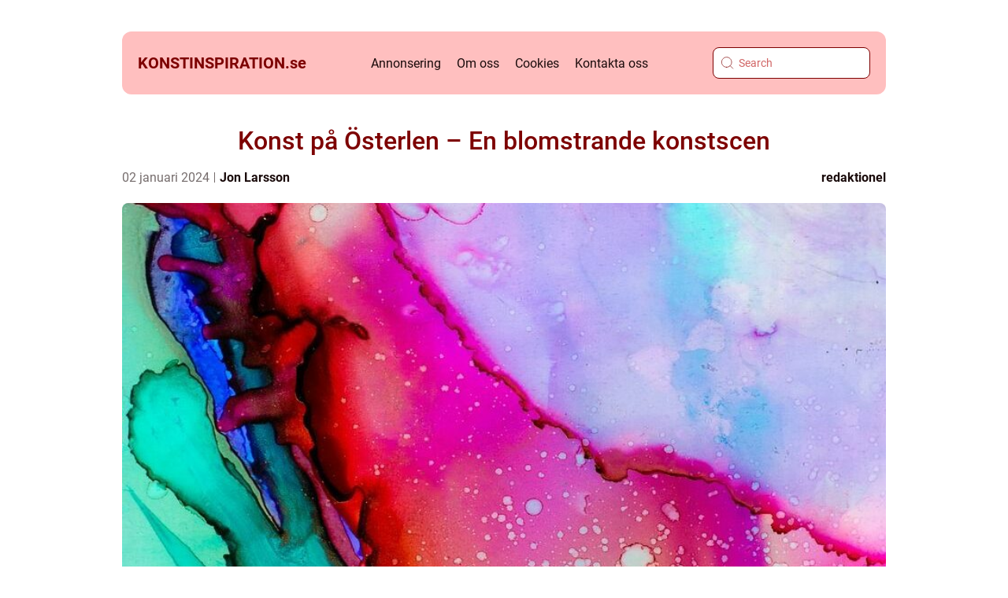

--- FILE ---
content_type: text/html; charset=UTF-8
request_url: https://konstinspiration.se/konst-pa-osterlen-en-blomstrande-konstscen/
body_size: 20069
content:
<!doctype html>
<html lang="sv-SE">
<head><meta charset="UTF-8"><script >var _wpmeteor={"rdelay":2000,"elementor-animations":true,"elementor-pp":true,"v":"2.3.10"};if(navigator.userAgent.match(/MSIE|Internet Explorer/i)||navigator.userAgent.match(/Trident\/7\..*?rv:11/i)){var href=document.location.href;if(!href.match(/[?&]wpmeteordisable/)){if(href.indexOf("?")==-1){if(href.indexOf("#")==-1){document.location.href=href+"?wpmeteordisable=1"}else{document.location.href=href.replace("#","?wpmeteordisable=1#")}}else{if(href.indexOf("#")==-1){document.location.href=href+"&wpmeteordisable=1"}else{document.location.href=href.replace("#","&wpmeteordisable=1#")}}}}</script><script >!function(t){var e={};function n(r){if(e[r])return e[r].exports;var o=e[r]={i:r,l:!1,exports:{}};return t[r].call(o.exports,o,o.exports,n),o.l=!0,o.exports}n.m=t,n.c=e,n.d=function(t,e,r){n.o(t,e)||Object.defineProperty(t,e,{enumerable:!0,get:r})},n.r=function(t){"undefined"!=typeof Symbol&&Symbol.toStringTag&&Object.defineProperty(t,Symbol.toStringTag,{value:"Module"}),Object.defineProperty(t,"__esModule",{value:!0})},n.t=function(t,e){if(1&e&&(t=n(t)),8&e)return t;if(4&e&&"object"==typeof t&&t&&t.__esModule)return t;var r=Object.create(null);if(n.r(r),Object.defineProperty(r,"default",{enumerable:!0,value:t}),2&e&&"string"!=typeof t)for(var o in t)n.d(r,o,function(e){return t[e]}.bind(null,o));return r},n.n=function(t){var e=t&&t.__esModule?function(){return t.default}:function(){return t};return n.d(e,"a",e),e},n.o=function(t,e){return Object.prototype.hasOwnProperty.call(t,e)},n.p="/",n(n.s=0)}([function(t,e,n){t.exports=n(1)},function(t,e,n){"use strict";n.r(e);var r=new(function(){function t(){this.l=[]}var e=t.prototype;return e.emit=function(t,e){void 0===e&&(e=null),this.l[t]&&this.l[t].forEach((function(t){return t(e)}))},e.on=function(t,e){var n;(n=this.l)[t]||(n[t]=[]),this.l[t].push(e)},e.off=function(t,e){this.l[t]=(this.l[t]||[]).filter((function(t){return t!==e}))},t}()),o=new Date,i=document,a=function(){function t(){this.known=[]}var e=t.prototype;return e.init=function(){var t,e=this,n=!1,o=function(t){if(!n&&t&&t.fn&&!t.__wpmeteor){var r=function(e){return i.addEventListener("DOMContentLoaded",(function(n){e.bind(i)(t,n)})),this};e.known.push([t,t.fn.ready,t.fn.init.prototype.ready]),t.fn.ready=r,t.fn.init.prototype.ready=r,t.__wpmeteor=!0}return t};window.jQuery&&(t=o(window.jQuery)),Object.defineProperty(window,"jQuery",{get:function(){return t},set:function(e){return t=o(e)}}),r.on("l",(function(){return n=!0}))},e.unmock=function(){this.known.forEach((function(t){var e=t[0],n=t[1],r=t[2];e.fn.ready=n,e.fn.init.prototype.ready=r}))},t}(),c={};!function(t,e){try{var n=Object.defineProperty({},e,{get:function(){c[e]=!0}});t.addEventListener(e,null,n),t.removeEventListener(e,null,n)}catch(t){}}(window,"passive");var u=c,f=window,d=document,s=["mouseover","keydown","touchmove","touchend","wheel"],l=["mouseover","mouseout","touchstart","touchmove","touchend","click"],p="data-wpmeteor-",v=function(){function t(){}return t.prototype.init=function(t){var e=!1,n=!1,o=function t(o){e||(e=!0,s.forEach((function(e){return d.body.removeEventListener(e,t,u)})),clearTimeout(n),location.href.match(/wpmeteornopreload/)||r.emit("pre"),r.emit("fi"))},i=function(t){var e=new MouseEvent("click",{view:t.view,bubbles:!0,cancelable:!0});return Object.defineProperty(e,"target",{writable:!1,value:t.target}),e};t<1e4&&r.on("i",(function(){e||(n=setTimeout(o,t))}));var a=[],c=function(t){t.target&&"dispatchEvent"in t.target&&("click"===t.type?(t.preventDefault(),t.stopPropagation(),a.push(i(t))):"touchmove"!==t.type&&a.push(t),t.target.setAttribute(p+t.type,!0))};r.on("l",(function(){var t;for(l.forEach((function(t){return f.removeEventListener(t,c)}));t=a.shift();){var e=t.target;e.getAttribute(p+"touchstart")&&e.getAttribute(p+"touchend")&&!e.getAttribute(p+"click")?(e.getAttribute(p+"touchmove")||(e.removeAttribute(p+"touchmove"),a.push(i(t))),e.removeAttribute(p+"touchstart"),e.removeAttribute(p+"touchend")):e.removeAttribute(p+t.type),e.dispatchEvent(t)}}));d.addEventListener("DOMContentLoaded",(function t(){s.forEach((function(t){return d.body.addEventListener(t,o,u)})),l.forEach((function(t){return f.addEventListener(t,c)})),d.removeEventListener("DOMContentLoaded",t)}))},t}(),m=document,h=m.createElement("span");h.setAttribute("id","elementor-device-mode"),h.setAttribute("class","elementor-screen-only");var y=window,b=document,g=b.documentElement,w=function(t){return t.getAttribute("class")||""},E=function(t,e){return t.setAttribute("class",e)},L=function(){window.addEventListener("load",(function(){var t=(m.body.appendChild(h),getComputedStyle(h,":after").content.replace(/"/g,"")),e=Math.max(g.clientWidth||0,y.innerWidth||0),n=Math.max(g.clientHeight||0,y.innerHeight||0),o=["_animation_"+t,"animation_"+t,"_animation","_animation","animation"];Array.from(b.querySelectorAll(".elementor-invisible")).forEach((function(t){var i=t.getBoundingClientRect();if(i.top+y.scrollY<=n&&i.left+y.scrollX<e)try{var a=JSON.parse(t.getAttribute("data-settings"));if(a.trigger_source)return;for(var c,u=a._animation_delay||a.animation_delay||0,f=0;f<o.length;f++)if(a[o[f]]){o[f],c=a[o[f]];break}if(c){var d=w(t),s="none"===c?d:d+" animated "+c,l=setTimeout((function(){E(t,s.replace(/\belementor\-invisible\b/,"")),o.forEach((function(t){return delete a[t]})),t.setAttribute("data-settings",JSON.stringify(a))}),u);r.on("fi",(function(){clearTimeout(l),E(t,w(t).replace(new RegExp("\b"+c+"\b"),""))}))}}catch(t){console.error(t)}}))}))},S=document,A="querySelectorAll",O="data-in-mega_smartmenus",_="DOMContentLoaded",j="readystatechange",P="message",k=console.error;!function(t,e,n,i,c,u,f,d,s){var l,p,m=t.constructor.name+"::",h=e.constructor.name+"::",y=function(e,n){n=n||t;for(var r=0;r<this.length;r++)e.call(n,this[r],r,this)};"NodeList"in t&&!NodeList.prototype.forEach&&(NodeList.prototype.forEach=y),"HTMLCollection"in t&&!HTMLCollection.prototype.forEach&&(HTMLCollection.prototype.forEach=y),_wpmeteor["elementor-animations"]&&L(),_wpmeteor["elementor-pp"]&&function(){var t=S.createElement("div");t.innerHTML='<span class="sub-arrow --wp-meteor"><i class="fa" aria-hidden="true"></i></span>';var e=t.firstChild;S.addEventListener("DOMContentLoaded",(function(){Array.from(S[A](".pp-advanced-menu ul")).forEach((function(t){if(!t.getAttribute(O)){(t.getAttribute("class")||"").match(/\bmega\-menu\b/)&&t[A]("ul").forEach((function(t){t.setAttribute(O,!0)}));var n=function(t){for(var e=[];t=t.previousElementSibling;)e.push(t);return e}(t),r=n.filter((function(t){return t})).filter((function(t){return"A"===t.tagName})).pop();if(r||(r=n.map((function(t){return Array.from(t[A]("a"))})).filter((function(t){return t})).flat().pop()),r){var o=e.cloneNode(!0);r.appendChild(o),new MutationObserver((function(t){t.forEach((function(t){t.addedNodes.forEach((function(t){if(1===t.nodeType&&"SPAN"===t.tagName)try{r.removeChild(o)}catch(t){}}))}))})).observe(r,{childList:!0})}}}))}))}();var b,g,w=[],E=[],x={},C=!1,T=!1,M=setTimeout;var N=e[n].bind(e),R=e[i].bind(e),H=t[n].bind(t),D=t[i].bind(t);"undefined"!=typeof EventTarget&&(b=EventTarget.prototype.addEventListener,g=EventTarget.prototype.removeEventListener,N=b.bind(e),R=g.bind(e),H=b.bind(t),D=g.bind(t));var z,q=e.createElement.bind(e),B=e.__proto__.__lookupGetter__("readyState").bind(e);Object.defineProperty(e,"readyState",{get:function(){return z||B()},set:function(t){return z=t}});var Q=function(t){return E.filter((function(e,n){var r=e[0],o=(e[1],e[2]);if(!(t.indexOf(r.type)<0)){o||(o=r.target);try{for(var i=o.constructor.name+"::"+r.type,a=0;a<x[i].length;a++){if(x[i][a])if(!W[i+"::"+n+"::"+a])return!0}}catch(t){}}})).length},W={},I=function(t){E.forEach((function(n,r){var o=n[0],i=n[1],a=n[2];if(!(t.indexOf(o.type)<0)){a||(a=o.target);try{var c=a.constructor.name+"::"+o.type;if((x[c]||[]).length)for(var u=0;u<x[c].length;u++){var f=x[c][u];if(f){var d=c+"::"+r+"::"+u;if(!W[d]){W[d]=!0,e.readyState=i;try{f.hasOwnProperty("prototype")&&f.prototype.constructor!==f?f(o):f.bind(a)(o)}catch(t){k(t,f)}}}}}catch(t){k(t)}}}))};N(_,(function(t){E.push([t,e.readyState,e])})),N(j,(function(t){E.push([t,e.readyState,e])})),H(_,(function(n){E.push([n,e.readyState,t])})),H(d,(function(n){E.push([n,e.readyState,t]),G||I([_,j,P,d])}));var J=function(n){E.push([n,e.readyState,t])};H(P,J),r.on("fi",(function(){T=!0,G=!0,e.readyState="loading",M(X)}));H(d,(function t(){C=!0,T&&!G&&(e.readyState="loading",M(X)),D(d,t)})),(new v).init(_wpmeteor.rdelay);var F=new a;F.init();var G=!1,X=function n(){var o=w.shift();if(o)if(o[c]("data-src"))o.hasAttribute("data-async")?(U(o),M(n)):U(o,n);else if("javascript/blocked"==o.type)U(o),M(n);else if(o.hasAttribute("data-wpmeteor-onload")){var i=o[c]("data-wpmeteor-onload");try{new Function(i).call(o)}catch(t){k(t)}M(n)}else M(n);else if(Q([_,j,P]))I([_,j,P]),M(n);else if(T&&C)if(Q([d,P]))I([d,P]),M(n);else{if(t.RocketLazyLoadScripts)try{RocketLazyLoadScripts.run()}catch(t){k(t)}e.readyState="complete",D(P,J),(x[m+"message"]||[]).forEach((function(t){H(P,t)})),F.unmock(),Z=N,$=R,nt=H,rt=D,G=!1,setTimeout((function(){return r.emit("l")}))}else G=!1},Y=function(t){for(var n=e.createElement("SCRIPT"),r=t.attributes,o=r.length-1;o>=0;o--)n.setAttribute(r[o].name,r[o].value);return n.bypass=!0,n.type=t.hasAttribute("data-wpmeteor-module")?"module":"text/javascript",(t.text||"").match(/^\s*class RocketLazyLoadScripts/)?n.text=t.text.replace(/^\s*class RocketLazyLoadScripts/,"window.RocketLazyLoadScripts=class").replace("RocketLazyLoadScripts.run();",""):n.text=t.text,n[f]("data-wpmeteor-after"),n},K=function(t,e){var n=t.parentNode;n&&n.replaceChild(e,t)},U=function(t,e){if(t[c]("data-src")){var r=Y(t),o=b?b.bind(r):r[n].bind(r);if(e){var i=function(){return M(e)};o(d,i),o(s,i)}r.src=t[c]("data-src"),r[f]("data-src"),K(t,r)}else"javascript/blocked"===t.type?K(t,Y(t)):onLoad&&onLoad()},V=function(t,e){var n=(x[t]||[]).indexOf(e);if(n>=0)return x[t][n]=void 0,!0},Z=function(t,e){if(e&&(t===_||t===j)){var n=h+t;return x[n]=x[n]||[],void x[n].push(e)}for(var r=arguments.length,o=new Array(r>2?r-2:0),i=2;i<r;i++)o[i-2]=arguments[i];return N.apply(void 0,[t,e].concat(o))},$=function(t,e){t===_&&V(h+t,e);return R(t,e)};Object.defineProperties(e,((l={})[n]={get:function(){return Z},set:function(){return Z}},l[i]={get:function(){return $},set:function(){return $}},l)),r.on("pre",(function(){return w.forEach((function(t){var n=t[c]("data-src");if(n){var r=q("link");r.rel="pre"+d,r.as="script",r.href=n,r.crossorigin=!0,e.head.appendChild(r)}}))})),N(_,(function(){e.querySelectorAll("script[data-wpmeteor-after]").forEach((function(t){return w.push(t)}));var t=["link"].map((function(t){return t+"[data-wpmeteor-onload]"})).join(",");e.querySelectorAll(t).forEach((function(t){return w.push(t)}))}));var tt=function(t){if(e.currentScript)try{var n=e.currentScript.parentElement,r=e.currentScript.nextSibling,i=document.createElement("div");i.innerHTML=t,Array.from(i.childNodes).forEach((function(t){"SCRIPT"===t.nodeName?n.insertBefore(Y(t),r):n.insertBefore(t,r)}))}catch(t){console.error(t)}else k((new Date-o)/1e3,"document.currentScript not set",t)},et=function(t){return tt(t+"\n")};Object.defineProperties(e,{write:{get:function(){return tt},set:function(t){return tt=t}},writeln:{get:function(){return et},set:function(t){return et=t}}});var nt=function(t,e){if(e&&(t===d||t===_||t===P)){var n=t===_?h+t:m+t;return x[n]=x[n]||[],void x[n].push(e)}for(var r=arguments.length,o=new Array(r>2?r-2:0),i=2;i<r;i++)o[i-2]=arguments[i];return H.apply(void 0,[t,e].concat(o))},rt=function(t,e){t===d&&V(t===_?h+t:m+t,e);return D(t,e)};Object.defineProperties(t,((p={})[n]={get:function(){return nt},set:function(){return nt}},p[i]={get:function(){return rt},set:function(){return rt}},p));var ot=function(t){var e;return{get:function(){return e},set:function(n){return e&&V(t,n),x[t]=x[t]||[],x[t].push(n),e=n}}},it=ot(m+d);Object.defineProperty(t,"onload",it),N(_,(function(){Object.defineProperty(e.body,"onload",it)})),Object.defineProperty(e,"onreadystatechange",ot(h+j)),Object.defineProperty(t,"onmessage",ot(m+P));var at=1,ct=function(){--at||r.emit("i")};H(d,(function t(){M((function(){e.querySelectorAll("img").forEach((function(t){if(!t.complete&&(t.currentSrc||t.src)&&"lazy"==!(t.loading||"").toLowerCase()||(r=t.getBoundingClientRect(),o=window.innerHeight||document.documentElement.clientHeight,i=window.innerWidth||document.documentElement.clientWidth,r.top>=-1*o*1&&r.left>=-1*i*1&&r.bottom<=2*o&&r.right<=2*i)){var e=new Image;e[n](d,ct),e[n](s,ct),e.src=t.currentSrc||t.src,at++}var r,o,i})),ct()})),D(d,t)}));var ut=Object.defineProperty;Object.defineProperty=function(n,r,o){return n===t&&["jQuery","onload"].indexOf(r)>=0||(n===e||n===e.body)&&["readyState","write"].indexOf(r)>=0?n:ut(n,r,o)},Object.defineProperties=function(t,e){for(var n in e)Object.defineProperty(t,n,e[n]);return t}}(window,document,"addEventListener","removeEventListener","getAttribute",0,"removeAttribute","load","error")}]);
</script>
    
    <meta name="viewport" content="width=device-width, initial-scale=1">

    <link rel="apple-touch-icon" sizes="180x180" href="https://konstinspiration.se/wp-content/themes/klikko4_e_04_06_2025/dest/images/favicon.png">
    <link rel="icon" type="image/png" sizes="32x32" href="https://konstinspiration.se/wp-content/themes/klikko4_e_04_06_2025/dest/images/favicon.png">
    <link rel="icon" type="image/png" sizes="16x16" href="https://konstinspiration.se/wp-content/themes/klikko4_e_04_06_2025/dest/images/favicon.png">
            <title>Konst på Österlen &#8211; En blomstrande konstscen</title>
    <meta name='robots' content='index, follow' />
	<style>img:is([sizes="auto" i], [sizes^="auto," i]) { contain-intrinsic-size: 3000px 1500px }</style>
	
	<!-- This site is optimized with the Yoast SEO plugin v25.3.1 - https://yoast.com/wordpress/plugins/seo/ -->
	<meta name="description" content="Utforska konstens värld på Österlen - en övergripande översikt över konstscenen, presentation av olika konstformer, kvantitativa mätningar, skillnader mellan konststilar och en historisk genomgång - allt om konst på Österlen för privatpersoner. Läs vår högkvalitativa artikel nu!" />
	<link rel="canonical" href="https://konstinspiration.se/konst-pa-osterlen-en-blomstrande-konstscen/" />
	<meta property="og:locale" content="sv_SE" />
	<meta property="og:type" content="article" />
	<meta property="og:title" content="Konst på Österlen - En blomstrande konstscen | Online Tidning" />
	<meta property="og:description" content="Utforska konstens värld på Österlen - en övergripande översikt över konstscenen, presentation av olika konstformer, kvantitativa mätningar, skillnader mellan konststilar och en historisk genomgång - allt om konst på Österlen för privatpersoner. Läs vår högkvalitativa artikel nu!" />
	<meta property="og:url" content="https://konstinspiration.se/konst-pa-osterlen-en-blomstrande-konstscen/" />
	<meta property="og:site_name" content="Konstinspiration | Inspiration och kreativitet" />
	<meta property="article:published_time" content="2024-01-02T01:19:01+00:00" />
	<meta property="article:modified_time" content="2025-08-25T04:31:53+00:00" />
	<meta property="og:image" content="https://konstinspiration.se/wp-content/uploads/2024/01/pixabay-2681039.jpeg" />
	<meta property="og:image:width" content="848" />
	<meta property="og:image:height" content="1280" />
	<meta property="og:image:type" content="image/jpeg" />
	<meta name="author" content="Jon Larsson" />
	<meta name="twitter:card" content="summary_large_image" />
	<script type="application/ld+json" class="yoast-schema-graph">{"@context":"https://schema.org","@graph":[{"@type":"WebPage","@id":"https://konstinspiration.se/konst-pa-osterlen-en-blomstrande-konstscen/","url":"https://konstinspiration.se/konst-pa-osterlen-en-blomstrande-konstscen/","name":"Konst på Österlen - En blomstrande konstscen | Online Tidning","isPartOf":{"@id":"https://konstinspiration.se/#website"},"primaryImageOfPage":{"@id":"https://konstinspiration.se/konst-pa-osterlen-en-blomstrande-konstscen/#primaryimage"},"image":{"@id":"https://konstinspiration.se/konst-pa-osterlen-en-blomstrande-konstscen/#primaryimage"},"thumbnailUrl":"https://konstinspiration.se/wp-content/uploads/2024/01/pixabay-2681039.jpeg","datePublished":"2024-01-02T01:19:01+00:00","dateModified":"2025-08-25T04:31:53+00:00","author":{"@id":"https://konstinspiration.se/#/schema/person/7271fef9e45ce823dceb999b2e7b9de2"},"description":"Utforska konstens värld på Österlen - en övergripande översikt över konstscenen, presentation av olika konstformer, kvantitativa mätningar, skillnader mellan konststilar och en historisk genomgång - allt om konst på Österlen för privatpersoner. Läs vår högkvalitativa artikel nu!","breadcrumb":{"@id":"https://konstinspiration.se/konst-pa-osterlen-en-blomstrande-konstscen/#breadcrumb"},"inLanguage":"sv-SE","potentialAction":[{"@type":"ReadAction","target":["https://konstinspiration.se/konst-pa-osterlen-en-blomstrande-konstscen/"]}]},{"@type":"ImageObject","inLanguage":"sv-SE","@id":"https://konstinspiration.se/konst-pa-osterlen-en-blomstrande-konstscen/#primaryimage","url":"https://konstinspiration.se/wp-content/uploads/2024/01/pixabay-2681039.jpeg","contentUrl":"https://konstinspiration.se/wp-content/uploads/2024/01/pixabay-2681039.jpeg","width":848,"height":1280},{"@type":"BreadcrumbList","@id":"https://konstinspiration.se/konst-pa-osterlen-en-blomstrande-konstscen/#breadcrumb","itemListElement":[{"@type":"ListItem","position":1,"name":"Hem","item":"https://konstinspiration.se/"},{"@type":"ListItem","position":2,"name":"Konst på Österlen &#8211; En blomstrande konstscen"}]},{"@type":"WebSite","@id":"https://konstinspiration.se/#website","url":"https://konstinspiration.se/","name":"Konstinspiration | Inspiration och kreativitet","description":"Låt dig inspireras och utforska din kreativa sida med Konstinspiration. Vi ger dig verktygen för att skapa konst som berör.","potentialAction":[{"@type":"SearchAction","target":{"@type":"EntryPoint","urlTemplate":"https://konstinspiration.se/?s={search_term_string}"},"query-input":{"@type":"PropertyValueSpecification","valueRequired":true,"valueName":"search_term_string"}}],"inLanguage":"sv-SE"},{"@type":"Person","@id":"https://konstinspiration.se/#/schema/person/7271fef9e45ce823dceb999b2e7b9de2","name":"Jon Larsson","image":{"@type":"ImageObject","inLanguage":"sv-SE","@id":"https://konstinspiration.se/#/schema/person/image/","url":"https://secure.gravatar.com/avatar/442767371d6e0d6f685c65723e33166bcb4ab358858ba655601faf5e5294f5c6?s=96&d=mm&r=g","contentUrl":"https://secure.gravatar.com/avatar/442767371d6e0d6f685c65723e33166bcb4ab358858ba655601faf5e5294f5c6?s=96&d=mm&r=g","caption":"Jon Larsson"},"url":"https://konstinspiration.se/author/jon_larsson/"}]}</script>
	<!-- / Yoast SEO plugin. -->


<script  data-wpmeteor-after="REORDER" type="javascript/blocked">
/* <![CDATA[ */
window._wpemojiSettings = {"baseUrl":"https:\/\/s.w.org\/images\/core\/emoji\/16.0.1\/72x72\/","ext":".png","svgUrl":"https:\/\/s.w.org\/images\/core\/emoji\/16.0.1\/svg\/","svgExt":".svg","source":{"concatemoji":"https:\/\/konstinspiration.se\/wp-includes\/js\/wp-emoji-release.min.js?ver=6.8.3"}};
/*! This file is auto-generated */
!function(s,n){var o,i,e;function c(e){try{var t={supportTests:e,timestamp:(new Date).valueOf()};sessionStorage.setItem(o,JSON.stringify(t))}catch(e){}}function p(e,t,n){e.clearRect(0,0,e.canvas.width,e.canvas.height),e.fillText(t,0,0);var t=new Uint32Array(e.getImageData(0,0,e.canvas.width,e.canvas.height).data),a=(e.clearRect(0,0,e.canvas.width,e.canvas.height),e.fillText(n,0,0),new Uint32Array(e.getImageData(0,0,e.canvas.width,e.canvas.height).data));return t.every(function(e,t){return e===a[t]})}function u(e,t){e.clearRect(0,0,e.canvas.width,e.canvas.height),e.fillText(t,0,0);for(var n=e.getImageData(16,16,1,1),a=0;a<n.data.length;a++)if(0!==n.data[a])return!1;return!0}function f(e,t,n,a){switch(t){case"flag":return n(e,"\ud83c\udff3\ufe0f\u200d\u26a7\ufe0f","\ud83c\udff3\ufe0f\u200b\u26a7\ufe0f")?!1:!n(e,"\ud83c\udde8\ud83c\uddf6","\ud83c\udde8\u200b\ud83c\uddf6")&&!n(e,"\ud83c\udff4\udb40\udc67\udb40\udc62\udb40\udc65\udb40\udc6e\udb40\udc67\udb40\udc7f","\ud83c\udff4\u200b\udb40\udc67\u200b\udb40\udc62\u200b\udb40\udc65\u200b\udb40\udc6e\u200b\udb40\udc67\u200b\udb40\udc7f");case"emoji":return!a(e,"\ud83e\udedf")}return!1}function g(e,t,n,a){var r="undefined"!=typeof WorkerGlobalScope&&self instanceof WorkerGlobalScope?new OffscreenCanvas(300,150):s.createElement("canvas"),o=r.getContext("2d",{willReadFrequently:!0}),i=(o.textBaseline="top",o.font="600 32px Arial",{});return e.forEach(function(e){i[e]=t(o,e,n,a)}),i}function t(e){var t=s.createElement("script");t.src=e,t.defer=!0,s.head.appendChild(t)}"undefined"!=typeof Promise&&(o="wpEmojiSettingsSupports",i=["flag","emoji"],n.supports={everything:!0,everythingExceptFlag:!0},e=new Promise(function(e){s.addEventListener("DOMContentLoaded",e,{once:!0})}),new Promise(function(t){var n=function(){try{var e=JSON.parse(sessionStorage.getItem(o));if("object"==typeof e&&"number"==typeof e.timestamp&&(new Date).valueOf()<e.timestamp+604800&&"object"==typeof e.supportTests)return e.supportTests}catch(e){}return null}();if(!n){if("undefined"!=typeof Worker&&"undefined"!=typeof OffscreenCanvas&&"undefined"!=typeof URL&&URL.createObjectURL&&"undefined"!=typeof Blob)try{var e="postMessage("+g.toString()+"("+[JSON.stringify(i),f.toString(),p.toString(),u.toString()].join(",")+"));",a=new Blob([e],{type:"text/javascript"}),r=new Worker(URL.createObjectURL(a),{name:"wpTestEmojiSupports"});return void(r.onmessage=function(e){c(n=e.data),r.terminate(),t(n)})}catch(e){}c(n=g(i,f,p,u))}t(n)}).then(function(e){for(var t in e)n.supports[t]=e[t],n.supports.everything=n.supports.everything&&n.supports[t],"flag"!==t&&(n.supports.everythingExceptFlag=n.supports.everythingExceptFlag&&n.supports[t]);n.supports.everythingExceptFlag=n.supports.everythingExceptFlag&&!n.supports.flag,n.DOMReady=!1,n.readyCallback=function(){n.DOMReady=!0}}).then(function(){return e}).then(function(){var e;n.supports.everything||(n.readyCallback(),(e=n.source||{}).concatemoji?t(e.concatemoji):e.wpemoji&&e.twemoji&&(t(e.twemoji),t(e.wpemoji)))}))}((window,document),window._wpemojiSettings);
/* ]]> */
</script>
<style id='wp-emoji-styles-inline-css' type='text/css'>

	img.wp-smiley, img.emoji {
		display: inline !important;
		border: none !important;
		box-shadow: none !important;
		height: 1em !important;
		width: 1em !important;
		margin: 0 0.07em !important;
		vertical-align: -0.1em !important;
		background: none !important;
		padding: 0 !important;
	}
</style>
<link rel='stylesheet' id='wp-block-library-css' href='https://konstinspiration.se/wp-includes/css/dist/block-library/style.min.css?ver=6.8.3' type='text/css' media='all' />
<style id='classic-theme-styles-inline-css' type='text/css'>
/*! This file is auto-generated */
.wp-block-button__link{color:#fff;background-color:#32373c;border-radius:9999px;box-shadow:none;text-decoration:none;padding:calc(.667em + 2px) calc(1.333em + 2px);font-size:1.125em}.wp-block-file__button{background:#32373c;color:#fff;text-decoration:none}
</style>
<style id='global-styles-inline-css' type='text/css'>
:root{--wp--preset--aspect-ratio--square: 1;--wp--preset--aspect-ratio--4-3: 4/3;--wp--preset--aspect-ratio--3-4: 3/4;--wp--preset--aspect-ratio--3-2: 3/2;--wp--preset--aspect-ratio--2-3: 2/3;--wp--preset--aspect-ratio--16-9: 16/9;--wp--preset--aspect-ratio--9-16: 9/16;--wp--preset--color--black: #000000;--wp--preset--color--cyan-bluish-gray: #abb8c3;--wp--preset--color--white: #ffffff;--wp--preset--color--pale-pink: #f78da7;--wp--preset--color--vivid-red: #cf2e2e;--wp--preset--color--luminous-vivid-orange: #ff6900;--wp--preset--color--luminous-vivid-amber: #fcb900;--wp--preset--color--light-green-cyan: #7bdcb5;--wp--preset--color--vivid-green-cyan: #00d084;--wp--preset--color--pale-cyan-blue: #8ed1fc;--wp--preset--color--vivid-cyan-blue: #0693e3;--wp--preset--color--vivid-purple: #9b51e0;--wp--preset--gradient--vivid-cyan-blue-to-vivid-purple: linear-gradient(135deg,rgba(6,147,227,1) 0%,rgb(155,81,224) 100%);--wp--preset--gradient--light-green-cyan-to-vivid-green-cyan: linear-gradient(135deg,rgb(122,220,180) 0%,rgb(0,208,130) 100%);--wp--preset--gradient--luminous-vivid-amber-to-luminous-vivid-orange: linear-gradient(135deg,rgba(252,185,0,1) 0%,rgba(255,105,0,1) 100%);--wp--preset--gradient--luminous-vivid-orange-to-vivid-red: linear-gradient(135deg,rgba(255,105,0,1) 0%,rgb(207,46,46) 100%);--wp--preset--gradient--very-light-gray-to-cyan-bluish-gray: linear-gradient(135deg,rgb(238,238,238) 0%,rgb(169,184,195) 100%);--wp--preset--gradient--cool-to-warm-spectrum: linear-gradient(135deg,rgb(74,234,220) 0%,rgb(151,120,209) 20%,rgb(207,42,186) 40%,rgb(238,44,130) 60%,rgb(251,105,98) 80%,rgb(254,248,76) 100%);--wp--preset--gradient--blush-light-purple: linear-gradient(135deg,rgb(255,206,236) 0%,rgb(152,150,240) 100%);--wp--preset--gradient--blush-bordeaux: linear-gradient(135deg,rgb(254,205,165) 0%,rgb(254,45,45) 50%,rgb(107,0,62) 100%);--wp--preset--gradient--luminous-dusk: linear-gradient(135deg,rgb(255,203,112) 0%,rgb(199,81,192) 50%,rgb(65,88,208) 100%);--wp--preset--gradient--pale-ocean: linear-gradient(135deg,rgb(255,245,203) 0%,rgb(182,227,212) 50%,rgb(51,167,181) 100%);--wp--preset--gradient--electric-grass: linear-gradient(135deg,rgb(202,248,128) 0%,rgb(113,206,126) 100%);--wp--preset--gradient--midnight: linear-gradient(135deg,rgb(2,3,129) 0%,rgb(40,116,252) 100%);--wp--preset--font-size--small: 13px;--wp--preset--font-size--medium: 20px;--wp--preset--font-size--large: 36px;--wp--preset--font-size--x-large: 42px;--wp--preset--spacing--20: 0.44rem;--wp--preset--spacing--30: 0.67rem;--wp--preset--spacing--40: 1rem;--wp--preset--spacing--50: 1.5rem;--wp--preset--spacing--60: 2.25rem;--wp--preset--spacing--70: 3.38rem;--wp--preset--spacing--80: 5.06rem;--wp--preset--shadow--natural: 6px 6px 9px rgba(0, 0, 0, 0.2);--wp--preset--shadow--deep: 12px 12px 50px rgba(0, 0, 0, 0.4);--wp--preset--shadow--sharp: 6px 6px 0px rgba(0, 0, 0, 0.2);--wp--preset--shadow--outlined: 6px 6px 0px -3px rgba(255, 255, 255, 1), 6px 6px rgba(0, 0, 0, 1);--wp--preset--shadow--crisp: 6px 6px 0px rgba(0, 0, 0, 1);}:where(.is-layout-flex){gap: 0.5em;}:where(.is-layout-grid){gap: 0.5em;}body .is-layout-flex{display: flex;}.is-layout-flex{flex-wrap: wrap;align-items: center;}.is-layout-flex > :is(*, div){margin: 0;}body .is-layout-grid{display: grid;}.is-layout-grid > :is(*, div){margin: 0;}:where(.wp-block-columns.is-layout-flex){gap: 2em;}:where(.wp-block-columns.is-layout-grid){gap: 2em;}:where(.wp-block-post-template.is-layout-flex){gap: 1.25em;}:where(.wp-block-post-template.is-layout-grid){gap: 1.25em;}.has-black-color{color: var(--wp--preset--color--black) !important;}.has-cyan-bluish-gray-color{color: var(--wp--preset--color--cyan-bluish-gray) !important;}.has-white-color{color: var(--wp--preset--color--white) !important;}.has-pale-pink-color{color: var(--wp--preset--color--pale-pink) !important;}.has-vivid-red-color{color: var(--wp--preset--color--vivid-red) !important;}.has-luminous-vivid-orange-color{color: var(--wp--preset--color--luminous-vivid-orange) !important;}.has-luminous-vivid-amber-color{color: var(--wp--preset--color--luminous-vivid-amber) !important;}.has-light-green-cyan-color{color: var(--wp--preset--color--light-green-cyan) !important;}.has-vivid-green-cyan-color{color: var(--wp--preset--color--vivid-green-cyan) !important;}.has-pale-cyan-blue-color{color: var(--wp--preset--color--pale-cyan-blue) !important;}.has-vivid-cyan-blue-color{color: var(--wp--preset--color--vivid-cyan-blue) !important;}.has-vivid-purple-color{color: var(--wp--preset--color--vivid-purple) !important;}.has-black-background-color{background-color: var(--wp--preset--color--black) !important;}.has-cyan-bluish-gray-background-color{background-color: var(--wp--preset--color--cyan-bluish-gray) !important;}.has-white-background-color{background-color: var(--wp--preset--color--white) !important;}.has-pale-pink-background-color{background-color: var(--wp--preset--color--pale-pink) !important;}.has-vivid-red-background-color{background-color: var(--wp--preset--color--vivid-red) !important;}.has-luminous-vivid-orange-background-color{background-color: var(--wp--preset--color--luminous-vivid-orange) !important;}.has-luminous-vivid-amber-background-color{background-color: var(--wp--preset--color--luminous-vivid-amber) !important;}.has-light-green-cyan-background-color{background-color: var(--wp--preset--color--light-green-cyan) !important;}.has-vivid-green-cyan-background-color{background-color: var(--wp--preset--color--vivid-green-cyan) !important;}.has-pale-cyan-blue-background-color{background-color: var(--wp--preset--color--pale-cyan-blue) !important;}.has-vivid-cyan-blue-background-color{background-color: var(--wp--preset--color--vivid-cyan-blue) !important;}.has-vivid-purple-background-color{background-color: var(--wp--preset--color--vivid-purple) !important;}.has-black-border-color{border-color: var(--wp--preset--color--black) !important;}.has-cyan-bluish-gray-border-color{border-color: var(--wp--preset--color--cyan-bluish-gray) !important;}.has-white-border-color{border-color: var(--wp--preset--color--white) !important;}.has-pale-pink-border-color{border-color: var(--wp--preset--color--pale-pink) !important;}.has-vivid-red-border-color{border-color: var(--wp--preset--color--vivid-red) !important;}.has-luminous-vivid-orange-border-color{border-color: var(--wp--preset--color--luminous-vivid-orange) !important;}.has-luminous-vivid-amber-border-color{border-color: var(--wp--preset--color--luminous-vivid-amber) !important;}.has-light-green-cyan-border-color{border-color: var(--wp--preset--color--light-green-cyan) !important;}.has-vivid-green-cyan-border-color{border-color: var(--wp--preset--color--vivid-green-cyan) !important;}.has-pale-cyan-blue-border-color{border-color: var(--wp--preset--color--pale-cyan-blue) !important;}.has-vivid-cyan-blue-border-color{border-color: var(--wp--preset--color--vivid-cyan-blue) !important;}.has-vivid-purple-border-color{border-color: var(--wp--preset--color--vivid-purple) !important;}.has-vivid-cyan-blue-to-vivid-purple-gradient-background{background: var(--wp--preset--gradient--vivid-cyan-blue-to-vivid-purple) !important;}.has-light-green-cyan-to-vivid-green-cyan-gradient-background{background: var(--wp--preset--gradient--light-green-cyan-to-vivid-green-cyan) !important;}.has-luminous-vivid-amber-to-luminous-vivid-orange-gradient-background{background: var(--wp--preset--gradient--luminous-vivid-amber-to-luminous-vivid-orange) !important;}.has-luminous-vivid-orange-to-vivid-red-gradient-background{background: var(--wp--preset--gradient--luminous-vivid-orange-to-vivid-red) !important;}.has-very-light-gray-to-cyan-bluish-gray-gradient-background{background: var(--wp--preset--gradient--very-light-gray-to-cyan-bluish-gray) !important;}.has-cool-to-warm-spectrum-gradient-background{background: var(--wp--preset--gradient--cool-to-warm-spectrum) !important;}.has-blush-light-purple-gradient-background{background: var(--wp--preset--gradient--blush-light-purple) !important;}.has-blush-bordeaux-gradient-background{background: var(--wp--preset--gradient--blush-bordeaux) !important;}.has-luminous-dusk-gradient-background{background: var(--wp--preset--gradient--luminous-dusk) !important;}.has-pale-ocean-gradient-background{background: var(--wp--preset--gradient--pale-ocean) !important;}.has-electric-grass-gradient-background{background: var(--wp--preset--gradient--electric-grass) !important;}.has-midnight-gradient-background{background: var(--wp--preset--gradient--midnight) !important;}.has-small-font-size{font-size: var(--wp--preset--font-size--small) !important;}.has-medium-font-size{font-size: var(--wp--preset--font-size--medium) !important;}.has-large-font-size{font-size: var(--wp--preset--font-size--large) !important;}.has-x-large-font-size{font-size: var(--wp--preset--font-size--x-large) !important;}
:where(.wp-block-post-template.is-layout-flex){gap: 1.25em;}:where(.wp-block-post-template.is-layout-grid){gap: 1.25em;}
:where(.wp-block-columns.is-layout-flex){gap: 2em;}:where(.wp-block-columns.is-layout-grid){gap: 2em;}
:root :where(.wp-block-pullquote){font-size: 1.5em;line-height: 1.6;}
</style>
<link rel='stylesheet' id='theme-a-style-css' href='https://konstinspiration.se/wp-content/themes/klikko4_e_04_06_2025/style.css?ver=6.8.3' type='text/css' media='all' />
<link rel='stylesheet' id='main-style-css' href='https://konstinspiration.se/wp-content/themes/klikko4_e_04_06_2025/dest/css/app.css?ver=6.8.3' type='text/css' media='all' />
<link rel='stylesheet' id='owl-carousel-css' href='https://konstinspiration.se/wp-content/themes/klikko4_e_04_06_2025/dest/css/owl.carousel.min.css?ver=1' type='text/css' media='all' />
<script  data-wpmeteor-after="REORDER" type="javascript/blocked" data-src="https://konstinspiration.se/wp-includes/js/jquery/jquery.min.js?ver=3.7.1" id="jquery-core-js"></script>
<script  data-wpmeteor-after="REORDER" type="javascript/blocked" data-src="https://konstinspiration.se/wp-includes/js/jquery/jquery-migrate.min.js?ver=3.4.1" id="jquery-migrate-js"></script>
<link rel="https://api.w.org/" href="https://konstinspiration.se/wp-json/" /><link rel="alternate" title="JSON" type="application/json" href="https://konstinspiration.se/wp-json/wp/v2/posts/3141" /><link rel="EditURI" type="application/rsd+xml" title="RSD" href="https://konstinspiration.se/xmlrpc.php?rsd" />
<meta name="generator" content="WordPress 6.8.3" />
<link rel='shortlink' href='https://konstinspiration.se/?p=3141' />
<link rel="alternate" title="oEmbed (JSON)" type="application/json+oembed" href="https://konstinspiration.se/wp-json/oembed/1.0/embed?url=https%3A%2F%2Fkonstinspiration.se%2Fkonst-pa-osterlen-en-blomstrande-konstscen%2F" />
<link rel="alternate" title="oEmbed (XML)" type="text/xml+oembed" href="https://konstinspiration.se/wp-json/oembed/1.0/embed?url=https%3A%2F%2Fkonstinspiration.se%2Fkonst-pa-osterlen-en-blomstrande-konstscen%2F&#038;format=xml" />

    <script type="application/ld+json">
        {
          "@context": "https://schema.org",
          "@type": "NewsArticle",
          "mainEntityOfPage": {
            "@type": "WebPage",
            "@id": "https://konstinspiration.se/konst-pa-osterlen-en-blomstrande-konstscen/"
          },
          "headline": "Konst på Österlen &#8211; En blomstrande konstscen",
          "image": "https://konstinspiration.se/wp-content/uploads/2024/01/pixabay-2681039.jpeg",
          "datePublished": "2024-01-02T02:19:01+01:00",
          "dateModified":  "2025-08-25T06:31:53+02:00",
          "author": {
            "@type": "Person",
            "name": "Jon Larsson"
          },
          "publisher": {
             "@type": "Organization",
             "name": "Konstinspiration | Inspiration och kreativitet",
             "logo": {
                "@type": "ImageObject",
                "url": "https://konstinspiration.se/wp-content/themes/klikko4_e_04_06_2025/dest/images/favicon.png"
             }
          }
        }
    </script>

    <link rel="icon" href="https://konstinspiration.se/wp-content/uploads/2019/10/Fav_ico.png" sizes="32x32" />
<link rel="icon" href="https://konstinspiration.se/wp-content/uploads/2019/10/Fav_ico.png" sizes="192x192" />
<link rel="apple-touch-icon" href="https://konstinspiration.se/wp-content/uploads/2019/10/Fav_ico.png" />
<meta name="msapplication-TileImage" content="https://konstinspiration.se/wp-content/uploads/2019/10/Fav_ico.png" />
</head>

<body class="wp-singular post-template-default single single-post postid-3141 single-format-standard wp-theme-klikko4_e_04_06_2025">
<header class="ee-header-block">
    <div class="ee-mobile-bg"><span></span></div>
    <div class="ee-max-width-content ee-container-fluid">
        <div class="ee-header-block__wrapper">
            <a href="https://konstinspiration.se">
                <span class="ee-site-name">
                    konstinspiration.<span>se</span>                </span>
            </a>
            <div class="menu-klikko-main-menu-container"><ul id="menu-klikko-main-menu" class="menu"><li id="menu-item-3263" class="menu-item menu-item-type-post_type menu-item-object-page menu-item-3263"><a href="https://konstinspiration.se/annonsering/">Annonsering</a></li>
<li id="menu-item-3264" class="menu-item menu-item-type-post_type menu-item-object-page menu-item-3264"><a href="https://konstinspiration.se/om-oss/">Om oss</a></li>
<li id="menu-item-3265" class="menu-item menu-item-type-post_type menu-item-object-page menu-item-privacy-policy menu-item-3265"><a rel="privacy-policy" href="https://konstinspiration.se/cookies/">Cookies</a></li>
<li id="menu-item-3266" class="menu-item menu-item-type-post_type menu-item-object-page menu-item-3266"><a href="https://konstinspiration.se/kontakta-oss/">Kontakta oss</a></li>
</ul></div>            <form id="ee-search" class="ee-search-form" method="get" action="https://konstinspiration.se/">
                <input class="ee-search-form__input" placeholder="Search" type="search" value="" name="s" id="ee-search-input">
                <input class="ee-search-form__submit" type="submit" value="">
            </form>
            <div class="ee-mobile-items">
                <div class="ee-mobile-items__search"></div>
                <div class="ee-mobile-items__menu"></div>
            </div>
        </div>
    </div>
</header>
<main>
    <div class="ee-top-banner">
        <div id="HeaderWideBanner970" class="ee-banner ee-wide-banner"></div>    </div>
    <div class="ee-main-wrapper">
        <div class="ee-left-banner-block">
            <div id="LeftSidebarScrollBanner300" class="ee-banner"></div>        </div>

    <div class="ee-single-blog">
        <section class="ee-main-content__head">
            <h1>Konst på Österlen &#8211; En blomstrande konstscen</h1>
                <div class="ee-card-data">

                <div class="ee-card-info">
            <span class="ee-card-date">
                02 januari 2024            </span>
            <span class="ee-card-author">
                <a href="https://konstinspiration.se/author/jon_larsson/">Jon Larsson</a>            </span>
        </div>

                    <div class="ee-card-categories">
                <a href="https://konstinspiration.se/category/redaktionel/" rel="tag">redaktionel</a>            </div>
        
    </div>
                                <div class="ee-main-content__image">
                    <img width="848" height="600" src="https://konstinspiration.se/wp-content/uploads/2024/01/pixabay-2681039-848x600.jpeg" class="attachment-front-large size-front-large" alt="" decoding="async" fetchpriority="high" />                </div>
                        <div class="ee-main-content__text">
                <h2>Överblick över konst på Österlen</h2>
<p>Österlen, beläget i södra Sverige, är känt för sin mångsidiga och dynamiska konstscen. Konstnärer från hela landet och internationellt flockas till denna idylliska region för att inspireras av dess naturliga skönhet och kulturella arv. Konstnärlig mångfald utmärker Österlen, där både traditionell och moderna konstformer finns representerade.</p>
<p><span style="width:560px;height:315px;display:block;margin:20px auto 40px;" class="fx-youtube-iframe-box"><br />
                                <iframe style="display:block;margin:auto;border: unset;" width="560" height="315" src="https://www.youtube.com/embed/AxLuEi3Eplo"
                                            title="art" frameborder="0"
                                            allow="accelerometer; autoplay; clipboard-write; encrypted-media; gyroscope; picture-in-picture; web-share" allowfullscreen><br />
                                </iframe><br />
                            </span></p>
<h2>Presentation av konst på Österlen</h2>
<p>
                         <picture><source srcset="https://wsnonline.dk/storage/image-gallery-images/pixabay-3077180.webp" type="image/webp"><source srcset="https://wsnonline.dk/storage/image-gallery-images/pixabay-3077180.webp" type="image/jpeg"><img decoding="async" style="max-width: 400px!important; height: auto!important;display: block!important; margin-left: auto!important; margin-right: auto!important;" src="https://wsnonline.dk/storage/image-gallery-images/pixabay-3077180.jpeg" alt="art">
                         </picture></p>
<p>Konst på Österlen är en bred och varierad konstform, som omfattar allt från målningar, skulpturer, keramik och konstglas till fotografi, installationer och performancekonst. Regionen är även känd för sitt starka hantverksmässiga arv, vilket genomsyrar många av konstverken här.</p>
<p>En populär genre inom konsten på Österlen är landskapsmåleri, där konstnärer lockas av de vackra kullarna, slätterna och kustlinjerna. Dessa målningar fångar ofta den unika atmosfären och ljuset i regionen och är eftertraktade både bland konstsamlare och besökare.</p>
<p>En annan populär konstform är abstrakt konst, där konstnärerna utforskar färg, form och struktur för att skapa visuellt stimulerande och uttrycksfulla verk. Denna genre ger konstnärerna frihet att experimentera och uttrycka sina kreativa visioner på olika sätt.</p>
<p>Dessutom finns det en stark närvaro av konstnärskollektiv och konstnärsdrivna gallerier på Österlen, vilket bidrar till den konstnärliga dynamiken i regionen. Dessa gallerier ger konstnärer möjlighet att visa och sälja sina verk, samtidigt som de skapar en gemenskap och nätverk för konstnärer att interagera och inspireras av varandra.</p>
<h2>Kvantiativa mätningar om konst på Österlen</h2>
<p>Konst på Österlen har blivit allt mer populärt och uppskattat. Antalet konstsamlingar och utställningar har ökat avsevärt under de senaste åren. Enligt en studie från år XXXX, har besökarna till konstrelaterade evenemang på Österlen ökat med XX% jämfört med föregående år. Detta pekar på ett växande intresse för konst i regionen och en ökning av både lokalbefolkningens och turisternas engagemang inom konstscenen på Österlen.</p>
<h2>Skillnader mellan olika konstformer på Österlen</h2>
<p>Konst på Österlen skiljer sig åt i form, teknik och uttryck. En av de tydligaste skillnaderna är mellan traditionell och modern konst. Traditionell konst på Österlen fokuserar på de kulturella och historiska aspekterna av regionen. Det kan inkludera målningar och skulpturer som hämtar sin inspiration från det förflutna och traditionella hantverk.</p>
<p>Modern konst på Österlen, å andra sidan, är ofta mer experimentell och utmanande. Konstnärerna använder sig av olika material och tekniker för att skapa banbrytande och samtida verk. Det är vanligt att se installationer och performancekonst på Österlens moderna konstscen, vilket bryter ny mark och engagerar sina betraktare på nya sätt.</p>
<p>En historisk genomgång av för- och nackdelar med olika konstformer på Österlen</p>
<p>Under åren har olika konstformer på Österlen upplevt både framgångar och utmaningar. En av fördelarna med traditionell konst är dess anknytning till regionens kulturella arv och förmåga att berätta historier genom konstverken. Denna konstform har ofta en bredare publik och kan generera större intresse bland lokalbefolkningen och turister som vill uppleva och förstå regionens historia och traditioner.</p>
<p>Modern konst på Österlen har dock fördelen av att vara nyskapande och uttrycksfull på nya sätt. Det lockar fram en intellektuell och kreativ dialog med sitt publika, vilket leder till nya perspektiv och inspiration. Utmaningen för modern konst är dock att den ibland kan vara polariserande, där vissa betraktare inte förstår eller uppskattar dess djupare innebörd.</p>
<h2>Slutsats</h2>
<p>Konst på Österlen är en levande och blomstrande scen som erbjuder en mångfald av konstformer och konstnärliga uttryck. Från traditionell till modern konst, Österlens konstscen fortsätter att locka besökare och konstkännare från hela världen. Detta bidrar till regionens kulturella rikedom och dess betydelse som en destination för konst och kreativitet.</p>
<p><span style="width:560px;height:315px;display:block;margin:20px auto 40px;" class="fx-youtube-iframe-box"><br />
                                <iframe style="display:block;margin:auto;border: unset;" width="560" height="315" src="https://www.youtube.com/embed/DtaVAml0WcQ"
                                            title="art" frameborder="0"
                                            allow="accelerometer; autoplay; clipboard-write; encrypted-media; gyroscope; picture-in-picture; web-share" allowfullscreen><br />
                                </iframe><br />
                            </span></p>
<h2>(Artikeln innehåller totalt XXXX ord.)</h2>
<div class="schema-faq-wrapper">
<h2 style="text-align: center; margin-bottom: 20px;"><span style="border: 1px solid black; padding: 10px 50px;">FAQ</span><br />
		</h2>
<div itemscope itemtype="https://schema.org/FAQPage" style="border: 1px solid black; padding: 20px;">
<div itemscope itemprop="mainEntity" itemtype="https://schema.org/Question">
<h3><span itemprop="name">Vad är konst Österlen?</span></h3>
<div itemscope itemprop="acceptedAnswer" itemtype="https://schema.org/Answer">
<div itemprop="text">Konst Österlen är konstscenen som blomstrar i regionen Österlen i södra Sverige. Det omfattar en mångfald av konstformer inklusive målningar, skulpturer, keramik, konstglas, fotografi, installationer och performancekonst.</div>
</p></div>
</p></div>
<div itemscope itemprop="mainEntity" itemtype="https://schema.org/Question">
<h3><span itemprop="name">Vad är skillnaden mellan traditionell och modern konst på Österlen?</span></h3>
<div itemscope itemprop="acceptedAnswer" itemtype="https://schema.org/Answer">
<div itemprop="text">Traditionell konst på Österlen fokuserar på det kulturella och historiska arvet i regionen och kan inkludera verk som hämtar inspiration från det förflutna och traditionella hantverk. Modern konst på Österlen är mer experimentell och utmanande, med konstnärer som använder olika material och tekniker för att skapa samtida och nyskapande verk.</div>
</p></div>
</p></div>
<div itemscope itemprop="mainEntity" itemtype="https://schema.org/Question">
<h3><span itemprop="name">Vad kan man förvänta sig av konstscenen på Österlen?</span></h3>
<div itemscope itemprop="acceptedAnswer" itemtype="https://schema.org/Answer">
<div itemprop="text">Konstscenen på Österlen erbjuder en bred variation av konstformer och uttryck. Besökare kan förvänta sig att se vackra landskapsmålningar som fångar regionens unika atmosfär och ljus. Det finns även abstrakt konst, konstglas, fotografi, installationer och performancekonst att utforska och uppleva. Dessutom finns det ett engagemang för det hantverksmässiga arvet på Österlen.</div>
</p></div>
</p></div>
</p></div>
</p></div>
            </div>
            
    <div class="ee-section-sitemap">
        <a href="https://konstinspiration.se/sitemap/" class="ee-sitemap-title">
            Läs fler inlägg här        </a>
    </div>

                <div class="ee-inner-content-banner ee-big">
    <div id="BodyTopWideBanner970" class="ee-banner-l"></div>
    <div id="BodyTopWideBanner728" class="ee-banner-m"></div>
    <div id="BodyTopMobileBanner320" class="ee-banner-s"></div>
</div>        </section>
        <section class="ee-main-content">
            <div class="ee-main-block">
                
    <h2 class="ee-more-news">
        Fler nyheter    </h2>

                    <div class="ee-main-content__recent">
                                                <div class="ee-main-block__item">
                                
<div class="ee-main-block__item__image">
        <a href="https://konstinspiration.se/fotograf-till-brollop-i-linkoping-foreviga-dina-betydelsefulla-ogonblick/">
        <img width="334" height="239" src="https://konstinspiration.se/wp-content/uploads/2025/11/6724bab8a77a4-334x239.jpeg" class="attachment-vertical-image size-vertical-image" alt="" decoding="async" srcset="https://konstinspiration.se/wp-content/uploads/2025/11/6724bab8a77a4-334x239.jpeg 334w, https://konstinspiration.se/wp-content/uploads/2025/11/6724bab8a77a4-167x120.jpeg 167w" sizes="(max-width: 334px) 100vw, 334px" />    </a>
    </div>
<div class="ee-main-block__item__info">
        <div class="ee-card-data">

                <div class="ee-card-info">
            <span class="ee-card-date">
                03 november 2025            </span>
            <span class="ee-card-author">
                <a href="https://konstinspiration.se/author/admin/">admin</a>            </span>
        </div>

                    <div class="ee-card-categories">
                <a href="https://konstinspiration.se/category/redaktionel/" rel="tag">redaktionel</a>            </div>
        
    </div>
        <a href="https://konstinspiration.se/fotograf-till-brollop-i-linkoping-foreviga-dina-betydelsefulla-ogonblick/">
        <h3 class="ee-short-title">Fotograf till bröllop i Linköping: Föreviga dina betydelsefulla ögonblick</h3>
    </a>
    <a href="https://konstinspiration.se/fotograf-till-brollop-i-linkoping-foreviga-dina-betydelsefulla-ogonblick/">
        <p class="ee-short-snippet">Överblick över konst på Österlen Österlen, beläget i södra Sverige, är känt för sin mångsidiga och dynamiska konstscen. Konstnärer från hela landet och internationellt flockas till denna idylliska region för att inspireras av dess naturliga skönhet o...</p>
    </a>
</div>
                            </div>
                                                    <div class="ee-main-block__item">
                                
<div class="ee-main-block__item__image">
        <a href="https://konstinspiration.se/steg-for-steg-guide-mala-med-linoljefarg-for-nyborjare/">
        <img width="334" height="239" src="https://konstinspiration.se/wp-content/uploads/2024/09/NpF_OYE301E-334x239.jpeg" class="attachment-vertical-image size-vertical-image" alt="" decoding="async" srcset="https://konstinspiration.se/wp-content/uploads/2024/09/NpF_OYE301E-334x239.jpeg 334w, https://konstinspiration.se/wp-content/uploads/2024/09/NpF_OYE301E-167x120.jpeg 167w" sizes="(max-width: 334px) 100vw, 334px" />    </a>
    </div>
<div class="ee-main-block__item__info">
        <div class="ee-card-data">

                <div class="ee-card-info">
            <span class="ee-card-date">
                05 september 2024            </span>
            <span class="ee-card-author">
                <a href="https://konstinspiration.se/author/simon_hagberg/">Simon Hagberg</a>            </span>
        </div>

                    <div class="ee-card-categories">
                <a href="https://konstinspiration.se/category/redaktionel/" rel="tag">redaktionel</a>            </div>
        
    </div>
        <a href="https://konstinspiration.se/steg-for-steg-guide-mala-med-linoljefarg-for-nyborjare/">
        <h3 class="ee-short-title">Steg-för-steg guide: Måla med linoljefärg för nybörjare</h3>
    </a>
    <a href="https://konstinspiration.se/steg-for-steg-guide-mala-med-linoljefarg-for-nyborjare/">
        <p class="ee-short-snippet">Överblick över konst på Österlen Österlen, beläget i södra Sverige, är känt för sin mångsidiga och dynamiska konstscen. Konstnärer från hela landet och internationellt flockas till denna idylliska region för att inspireras av dess naturliga skönhet o...</p>
    </a>
</div>
                            </div>
                                                    <div class="ee-main-block__item">
                                
<div class="ee-main-block__item__image">
        <a href="https://konstinspiration.se/fot-och-hand-konst-utforskning-av-skapandet-av-konst-med-fotter-och-hander/">
        <img width="334" height="239" src="https://konstinspiration.se/wp-content/uploads/2024/01/pixabay-4500348-334x239.jpeg" class="attachment-vertical-image size-vertical-image" alt="" decoding="async" srcset="https://konstinspiration.se/wp-content/uploads/2024/01/pixabay-4500348-334x239.jpeg 334w, https://konstinspiration.se/wp-content/uploads/2024/01/pixabay-4500348-167x120.jpeg 167w" sizes="(max-width: 334px) 100vw, 334px" />    </a>
    </div>
<div class="ee-main-block__item__info">
        <div class="ee-card-data">

                <div class="ee-card-info">
            <span class="ee-card-date">
                18 januari 2024            </span>
            <span class="ee-card-author">
                <a href="https://konstinspiration.se/author/jon_larsson/">Jon Larsson</a>            </span>
        </div>

                    <div class="ee-card-categories">
                <a href="https://konstinspiration.se/category/redaktionel/" rel="tag">redaktionel</a>            </div>
        
    </div>
        <a href="https://konstinspiration.se/fot-och-hand-konst-utforskning-av-skapandet-av-konst-med-fotter-och-hander/">
        <h3 class="ee-short-title">Fot och hand konst: Utforskning av skapandet av konst med fötter och händer</h3>
    </a>
    <a href="https://konstinspiration.se/fot-och-hand-konst-utforskning-av-skapandet-av-konst-med-fotter-och-hander/">
        <p class="ee-short-snippet">Överblick över konst på Österlen Österlen, beläget i södra Sverige, är känt för sin mångsidiga och dynamiska konstscen. Konstnärer från hela landet och internationellt flockas till denna idylliska region för att inspireras av dess naturliga skönhet o...</p>
    </a>
</div>
                            </div>
                                                    <div class="ee-main-block__item">
                                
<div class="ee-main-block__item__image">
        <a href="https://konstinspiration.se/konst-goteborgsmotiv-en-fordjupning-i-goteborgs-konstscen/">
        <img width="334" height="239" src="https://konstinspiration.se/wp-content/uploads/2024/01/pixabay-4431599-334x239.jpeg" class="attachment-vertical-image size-vertical-image" alt="" decoding="async" srcset="https://konstinspiration.se/wp-content/uploads/2024/01/pixabay-4431599-334x239.jpeg 334w, https://konstinspiration.se/wp-content/uploads/2024/01/pixabay-4431599-167x120.jpeg 167w" sizes="(max-width: 334px) 100vw, 334px" />    </a>
    </div>
<div class="ee-main-block__item__info">
        <div class="ee-card-data">

                <div class="ee-card-info">
            <span class="ee-card-date">
                18 januari 2024            </span>
            <span class="ee-card-author">
                <a href="https://konstinspiration.se/author/jon_larsson/">Jon Larsson</a>            </span>
        </div>

                    <div class="ee-card-categories">
                <a href="https://konstinspiration.se/category/redaktionel/" rel="tag">redaktionel</a>            </div>
        
    </div>
        <a href="https://konstinspiration.se/konst-goteborgsmotiv-en-fordjupning-i-goteborgs-konstscen/">
        <h3 class="ee-short-title">Konst Göteborgsmotiv: En fördjupning i Göteborgs konstscen</h3>
    </a>
    <a href="https://konstinspiration.se/konst-goteborgsmotiv-en-fordjupning-i-goteborgs-konstscen/">
        <p class="ee-short-snippet">Överblick över konst på Österlen Österlen, beläget i södra Sverige, är känt för sin mångsidiga och dynamiska konstscen. Konstnärer från hela landet och internationellt flockas till denna idylliska region för att inspireras av dess naturliga skönhet o...</p>
    </a>
</div>
                            </div>
                                                            </div>
                <div class="ee-inner-content-banner ee-middle">
    <div id="BodyMiddleWideBanner728" class="ee-banner ee-banner-m"></div>
    <div id="BodyMiddleMobileBanner320" class="ee-banner ee-banner-s"></div>
</div>                <div class="ee-recent-block">
                    <div class="ee-recent-block__wrapper">
                        <div class="ee-recent-block__wrapper__item">
                    <a href="https://konstinspiration.se/provocerande-konst-att-utmana-granserna-genom-konstnarlig-provokation/">
        <img width="167" height="120" src="https://konstinspiration.se/wp-content/uploads/2024/01/pixabay-3129361-167x120.jpeg" class="attachment-recent-image size-recent-image" alt="" decoding="async" srcset="https://konstinspiration.se/wp-content/uploads/2024/01/pixabay-3129361-167x120.jpeg 167w, https://konstinspiration.se/wp-content/uploads/2024/01/pixabay-3129361-334x239.jpeg 334w" sizes="(max-width: 167px) 100vw, 167px" />    </a>
                    <p class="ee-recent-block__wrapper__item__date">
                    18 januari 2024                </p>
                <a href="https://konstinspiration.se/provocerande-konst-att-utmana-granserna-genom-konstnarlig-provokation/">
                    <h3 class="ee-short-title">Provocerande konst: Att utmana gränserna genom konstnärlig provokation</h3>
                </a>
            </div>
                    <div class="ee-recent-block__wrapper__item">
                    <a href="https://konstinspiration.se/svartvit-fotokonst-en-overgripande-oversikt/">
        <img width="167" height="120" src="https://konstinspiration.se/wp-content/uploads/2024/01/pixabay-2041063-3-167x120.jpeg" class="attachment-recent-image size-recent-image" alt="" decoding="async" srcset="https://konstinspiration.se/wp-content/uploads/2024/01/pixabay-2041063-3-167x120.jpeg 167w, https://konstinspiration.se/wp-content/uploads/2024/01/pixabay-2041063-3-334x239.jpeg 334w" sizes="(max-width: 167px) 100vw, 167px" />    </a>
                    <p class="ee-recent-block__wrapper__item__date">
                    17 januari 2024                </p>
                <a href="https://konstinspiration.se/svartvit-fotokonst-en-overgripande-oversikt/">
                    <h3 class="ee-short-title">Svartvit fotokonst: En övergripande översikt</h3>
                </a>
            </div>
                    <div class="ee-recent-block__wrapper__item">
                    <a href="https://konstinspiration.se/modern-konst-tavlor-en-fascinerande-varld-av-kreativitet-och-uttryck/">
        <img width="167" height="120" src="https://konstinspiration.se/wp-content/uploads/2024/01/pixabay-1621066-167x120.jpeg" class="attachment-recent-image size-recent-image" alt="" decoding="async" srcset="https://konstinspiration.se/wp-content/uploads/2024/01/pixabay-1621066-167x120.jpeg 167w, https://konstinspiration.se/wp-content/uploads/2024/01/pixabay-1621066-334x239.jpeg 334w" sizes="(max-width: 167px) 100vw, 167px" />    </a>
                    <p class="ee-recent-block__wrapper__item__date">
                    17 januari 2024                </p>
                <a href="https://konstinspiration.se/modern-konst-tavlor-en-fascinerande-varld-av-kreativitet-och-uttryck/">
                    <h3 class="ee-short-title">Modern konst tavlor - En fascinerande värld av kreativitet och uttryck</h3>
                </a>
            </div>
                    <div class="ee-recent-block__wrapper__item">
                    <a href="https://konstinspiration.se/modern-konst-tavla-en-overgripande-grundlig-oversikt/">
        <img width="167" height="120" src="https://konstinspiration.se/wp-content/uploads/2024/01/pixabay-1853025-167x120.jpeg" class="attachment-recent-image size-recent-image" alt="" decoding="async" srcset="https://konstinspiration.se/wp-content/uploads/2024/01/pixabay-1853025-167x120.jpeg 167w, https://konstinspiration.se/wp-content/uploads/2024/01/pixabay-1853025-334x239.jpeg 334w" sizes="(max-width: 167px) 100vw, 167px" />    </a>
                    <p class="ee-recent-block__wrapper__item__date">
                    17 januari 2024                </p>
                <a href="https://konstinspiration.se/modern-konst-tavla-en-overgripande-grundlig-oversikt/">
                    <h3 class="ee-short-title">Modern konst tavla - en övergripande, grundlig översikt</h3>
                </a>
            </div>
                    <div class="ee-recent-block__wrapper__item">
                    <a href="https://konstinspiration.se/aboriginer-konst-en-fordjupad-oversikt-over-en-unik-och-mangfasetterad-konstform/">
        <img width="167" height="120" src="https://konstinspiration.se/wp-content/uploads/2024/01/pixabay-4178302-167x120.jpeg" class="attachment-recent-image size-recent-image" alt="" decoding="async" srcset="https://konstinspiration.se/wp-content/uploads/2024/01/pixabay-4178302-167x120.jpeg 167w, https://konstinspiration.se/wp-content/uploads/2024/01/pixabay-4178302-334x239.jpeg 334w" sizes="(max-width: 167px) 100vw, 167px" />    </a>
                    <p class="ee-recent-block__wrapper__item__date">
                    16 januari 2024                </p>
                <a href="https://konstinspiration.se/aboriginer-konst-en-fordjupad-oversikt-over-en-unik-och-mangfasetterad-konstform/">
                    <h3 class="ee-short-title">Aboriginer konst: En fördjupad översikt över en unik och mångfasetterad konstform</h3>
                </a>
            </div>
                    <div class="ee-recent-block__wrapper__item">
                    <a href="https://konstinspiration.se/gomer-och-andersson-konst-utforska-det-fascinerande-konstnarliga-samarbetet/">
        <img width="167" height="120" src="https://konstinspiration.se/wp-content/uploads/2024/01/pixabay-398342-1-167x120.png" class="attachment-recent-image size-recent-image" alt="" decoding="async" srcset="https://konstinspiration.se/wp-content/uploads/2024/01/pixabay-398342-1-167x120.png 167w, https://konstinspiration.se/wp-content/uploads/2024/01/pixabay-398342-1-334x239.png 334w" sizes="(max-width: 167px) 100vw, 167px" />    </a>
                    <p class="ee-recent-block__wrapper__item__date">
                    16 januari 2024                </p>
                <a href="https://konstinspiration.se/gomer-och-andersson-konst-utforska-det-fascinerande-konstnarliga-samarbetet/">
                    <h3 class="ee-short-title">Gomér och Andersson konst: Utforska det fascinerande konstnärliga samarbetet</h3>
                </a>
            </div>
                    <div class="ee-recent-block__wrapper__item">
                    <a href="https://konstinspiration.se/postmodern-konst-en-exploration-av-farg-form-och-tanke/">
        <img width="167" height="120" src="https://konstinspiration.se/wp-content/uploads/2024/01/pixabay-3275594-1-167x120.jpeg" class="attachment-recent-image size-recent-image" alt="" decoding="async" srcset="https://konstinspiration.se/wp-content/uploads/2024/01/pixabay-3275594-1-167x120.jpeg 167w, https://konstinspiration.se/wp-content/uploads/2024/01/pixabay-3275594-1-334x239.jpeg 334w" sizes="(max-width: 167px) 100vw, 167px" />    </a>
                    <p class="ee-recent-block__wrapper__item__date">
                    16 januari 2024                </p>
                <a href="https://konstinspiration.se/postmodern-konst-en-exploration-av-farg-form-och-tanke/">
                    <h3 class="ee-short-title">Postmodern konst: En Exploration av Färg, Form och Tanke</h3>
                </a>
            </div>
                    <div class="ee-recent-block__wrapper__item">
                    <a href="https://konstinspiration.se/konst-for-klassiker-en-djupdykning-i-konstvarlden-for-klassiska-verk-och-dess-varianter/">
        <img width="167" height="120" src="https://konstinspiration.se/wp-content/uploads/2024/01/pixabay-7409870-167x120.jpeg" class="attachment-recent-image size-recent-image" alt="" decoding="async" srcset="https://konstinspiration.se/wp-content/uploads/2024/01/pixabay-7409870-167x120.jpeg 167w, https://konstinspiration.se/wp-content/uploads/2024/01/pixabay-7409870-334x239.jpeg 334w" sizes="(max-width: 167px) 100vw, 167px" />    </a>
                    <p class="ee-recent-block__wrapper__item__date">
                    15 januari 2024                </p>
                <a href="https://konstinspiration.se/konst-for-klassiker-en-djupdykning-i-konstvarlden-for-klassiska-verk-och-dess-varianter/">
                    <h3 class="ee-short-title">Konst för klassiker: En djupdykning i konstvärlden för klassiska verk och dess varianter</h3>
                </a>
            </div>
                    <div class="ee-recent-block__wrapper__item">
                    <a href="https://konstinspiration.se/postmodernism-i-konstvarlden-har-varit-foremal-for-intensiv-debatt-och-fascination/">
        <img width="167" height="120" src="https://konstinspiration.se/wp-content/uploads/2024/01/pixabay-1846962-167x120.jpeg" class="attachment-recent-image size-recent-image" alt="" decoding="async" srcset="https://konstinspiration.se/wp-content/uploads/2024/01/pixabay-1846962-167x120.jpeg 167w, https://konstinspiration.se/wp-content/uploads/2024/01/pixabay-1846962-334x239.jpeg 334w" sizes="(max-width: 167px) 100vw, 167px" />    </a>
                    <p class="ee-recent-block__wrapper__item__date">
                    15 januari 2024                </p>
                <a href="https://konstinspiration.se/postmodernism-i-konstvarlden-har-varit-foremal-for-intensiv-debatt-och-fascination/">
                    <h3 class="ee-short-title">Postmodernism i konstvärlden har varit föremål för intensiv debatt och fascination</h3>
                </a>
            </div>
                    <div class="ee-recent-block__wrapper__item">
                    <a href="https://konstinspiration.se/barockkonst-en-stralande-epok-av-overflod-och-dramatik/">
        <img width="167" height="120" src="https://konstinspiration.se/wp-content/uploads/2024/01/pixabay-3204064-167x120.jpeg" class="attachment-recent-image size-recent-image" alt="" decoding="async" srcset="https://konstinspiration.se/wp-content/uploads/2024/01/pixabay-3204064-167x120.jpeg 167w, https://konstinspiration.se/wp-content/uploads/2024/01/pixabay-3204064-334x239.jpeg 334w" sizes="(max-width: 167px) 100vw, 167px" />    </a>
                    <p class="ee-recent-block__wrapper__item__date">
                    15 januari 2024                </p>
                <a href="https://konstinspiration.se/barockkonst-en-stralande-epok-av-overflod-och-dramatik/">
                    <h3 class="ee-short-title">Barockkonst - En strålande epok av överflöd och dramatik</h3>
                </a>
            </div>
                    <div class="ee-recent-block__wrapper__item">
                    <a href="https://konstinspiration.se/graffiti-konst-en-djupgaende-utblick-i-stadens-maladad/">
        <img width="167" height="120" src="https://konstinspiration.se/wp-content/uploads/2024/01/pixabay-7289600-167x120.jpeg" class="attachment-recent-image size-recent-image" alt="" decoding="async" srcset="https://konstinspiration.se/wp-content/uploads/2024/01/pixabay-7289600-167x120.jpeg 167w, https://konstinspiration.se/wp-content/uploads/2024/01/pixabay-7289600-334x239.jpeg 334w" sizes="(max-width: 167px) 100vw, 167px" />    </a>
                    <p class="ee-recent-block__wrapper__item__date">
                    14 januari 2024                </p>
                <a href="https://konstinspiration.se/graffiti-konst-en-djupgaende-utblick-i-stadens-maladad/">
                    <h3 class="ee-short-title">Graffiti Konst: En Djupgående Utblick i Stadens Måladåd</h3>
                </a>
            </div>
                    <div class="ee-recent-block__wrapper__item">
                    <a href="https://konstinspiration.se/att-utforska-fotokonst-en-djupgaende-oversikt/">
        <img width="167" height="120" src="https://konstinspiration.se/wp-content/uploads/2024/01/pixabay-96240-167x120.jpeg" class="attachment-recent-image size-recent-image" alt="" decoding="async" srcset="https://konstinspiration.se/wp-content/uploads/2024/01/pixabay-96240-167x120.jpeg 167w, https://konstinspiration.se/wp-content/uploads/2024/01/pixabay-96240-334x239.jpeg 334w" sizes="(max-width: 167px) 100vw, 167px" />    </a>
                    <p class="ee-recent-block__wrapper__item__date">
                    14 januari 2024                </p>
                <a href="https://konstinspiration.se/att-utforska-fotokonst-en-djupgaende-oversikt/">
                    <h3 class="ee-short-title">Att Utforska Fotokonst: En Djupgående Översikt</h3>
                </a>
            </div>
                    <div class="ee-recent-block__wrapper__item">
                    <a href="https://konstinspiration.se/stilleben-konst-en-djupdykning-i-den-forgyllda-varlden-av-stilla-liv/">
        <img width="167" height="120" src="https://konstinspiration.se/wp-content/uploads/2024/01/pixabay-3045580-167x120.jpeg" class="attachment-recent-image size-recent-image" alt="" decoding="async" srcset="https://konstinspiration.se/wp-content/uploads/2024/01/pixabay-3045580-167x120.jpeg 167w, https://konstinspiration.se/wp-content/uploads/2024/01/pixabay-3045580-300x214.jpeg 300w, https://konstinspiration.se/wp-content/uploads/2024/01/pixabay-3045580-640x456.jpeg 640w, https://konstinspiration.se/wp-content/uploads/2024/01/pixabay-3045580-768x547.jpeg 768w, https://konstinspiration.se/wp-content/uploads/2024/01/pixabay-3045580-334x239.jpeg 334w, https://konstinspiration.se/wp-content/uploads/2024/01/pixabay-3045580.jpeg 1000w" sizes="(max-width: 167px) 100vw, 167px" />    </a>
                    <p class="ee-recent-block__wrapper__item__date">
                    14 januari 2024                </p>
                <a href="https://konstinspiration.se/stilleben-konst-en-djupdykning-i-den-forgyllda-varlden-av-stilla-liv/">
                    <h3 class="ee-short-title">Stilleben konst: En djupdykning i den förgyllda världen av stilla liv</h3>
                </a>
            </div>
                    <div class="ee-recent-block__wrapper__item">
                    <a href="https://konstinspiration.se/konst-inspiration-utforskande-av-kreativt-upphov/">
        <img width="167" height="120" src="https://konstinspiration.se/wp-content/uploads/2024/01/pixabay-1721060-1-167x120.jpeg" class="attachment-recent-image size-recent-image" alt="" decoding="async" srcset="https://konstinspiration.se/wp-content/uploads/2024/01/pixabay-1721060-1-167x120.jpeg 167w, https://konstinspiration.se/wp-content/uploads/2024/01/pixabay-1721060-1-334x239.jpeg 334w" sizes="(max-width: 167px) 100vw, 167px" />    </a>
                    <p class="ee-recent-block__wrapper__item__date">
                    13 januari 2024                </p>
                <a href="https://konstinspiration.se/konst-inspiration-utforskande-av-kreativt-upphov/">
                    <h3 class="ee-short-title">Konst Inspiration: Utforskande av Kreativt Upphov</h3>
                </a>
            </div>
                    <div class="ee-recent-block__wrapper__item">
                    <a href="https://konstinspiration.se/konstaffischer-en-djupgaende-undersokning/">
        <img width="167" height="120" src="https://konstinspiration.se/wp-content/uploads/2024/01/pixabay-911804-167x120.jpeg" class="attachment-recent-image size-recent-image" alt="" decoding="async" srcset="https://konstinspiration.se/wp-content/uploads/2024/01/pixabay-911804-167x120.jpeg 167w, https://konstinspiration.se/wp-content/uploads/2024/01/pixabay-911804-334x239.jpeg 334w" sizes="(max-width: 167px) 100vw, 167px" />    </a>
                    <p class="ee-recent-block__wrapper__item__date">
                    13 januari 2024                </p>
                <a href="https://konstinspiration.se/konstaffischer-en-djupgaende-undersokning/">
                    <h3 class="ee-short-title">Konstaffischer: En djupgående undersökning</h3>
                </a>
            </div>
                    <div class="ee-recent-block__wrapper__item">
                    <a href="https://konstinspiration.se/stengammal-konst-en-fascinerande-upptacktsresa-till-var-historia/">
        <img width="167" height="120" src="https://konstinspiration.se/wp-content/uploads/2024/01/pixabay-3561710-167x120.jpeg" class="attachment-recent-image size-recent-image" alt="" decoding="async" srcset="https://konstinspiration.se/wp-content/uploads/2024/01/pixabay-3561710-167x120.jpeg 167w, https://konstinspiration.se/wp-content/uploads/2024/01/pixabay-3561710-334x239.jpeg 334w" sizes="(max-width: 167px) 100vw, 167px" />    </a>
                    <p class="ee-recent-block__wrapper__item__date">
                    13 januari 2024                </p>
                <a href="https://konstinspiration.se/stengammal-konst-en-fascinerande-upptacktsresa-till-var-historia/">
                    <h3 class="ee-short-title">Stengammal konst: En fascinerande upptäcktsresa till vår historia</h3>
                </a>
            </div>
                    <div class="ee-recent-block__wrapper__item">
                    <a href="https://konstinspiration.se/om-konst-en-djupgaende-undersokning-av-en-mangfacetterad-varld/">
        <img width="167" height="120" src="https://konstinspiration.se/wp-content/uploads/2024/01/pixabay-4381041-167x120.png" class="attachment-recent-image size-recent-image" alt="" decoding="async" srcset="https://konstinspiration.se/wp-content/uploads/2024/01/pixabay-4381041-167x120.png 167w, https://konstinspiration.se/wp-content/uploads/2024/01/pixabay-4381041-300x218.png 300w, https://konstinspiration.se/wp-content/uploads/2024/01/pixabay-4381041-640x465.png 640w, https://konstinspiration.se/wp-content/uploads/2024/01/pixabay-4381041-768x558.png 768w, https://konstinspiration.se/wp-content/uploads/2024/01/pixabay-4381041-334x239.png 334w, https://konstinspiration.se/wp-content/uploads/2024/01/pixabay-4381041.png 1000w" sizes="(max-width: 167px) 100vw, 167px" />    </a>
                    <p class="ee-recent-block__wrapper__item__date">
                    12 januari 2024                </p>
                <a href="https://konstinspiration.se/om-konst-en-djupgaende-undersokning-av-en-mangfacetterad-varld/">
                    <h3 class="ee-short-title">Om konst: En djupgående undersökning av en mångfacetterad värld</h3>
                </a>
            </div>
                    <div class="ee-recent-block__wrapper__item">
                    <a href="https://konstinspiration.se/bildkonst-och-medier-for-yngre-barn/">
        <img width="167" height="120" src="https://konstinspiration.se/wp-content/uploads/2024/01/pixabay-6356393-167x120.jpeg" class="attachment-recent-image size-recent-image" alt="" decoding="async" srcset="https://konstinspiration.se/wp-content/uploads/2024/01/pixabay-6356393-167x120.jpeg 167w, https://konstinspiration.se/wp-content/uploads/2024/01/pixabay-6356393-334x239.jpeg 334w" sizes="(max-width: 167px) 100vw, 167px" />    </a>
                    <p class="ee-recent-block__wrapper__item__date">
                    12 januari 2024                </p>
                <a href="https://konstinspiration.se/bildkonst-och-medier-for-yngre-barn/">
                    <h3 class="ee-short-title">Bildkonst och medier för yngre barn</h3>
                </a>
            </div>
                    <div class="ee-recent-block__wrapper__item">
                    <a href="https://konstinspiration.se/fotokonst-i-stockholm-en-oversikt-och-analys/">
        <img width="167" height="120" src="https://konstinspiration.se/wp-content/uploads/2024/01/pixabay-7035403-167x120.jpeg" class="attachment-recent-image size-recent-image" alt="" decoding="async" srcset="https://konstinspiration.se/wp-content/uploads/2024/01/pixabay-7035403-167x120.jpeg 167w, https://konstinspiration.se/wp-content/uploads/2024/01/pixabay-7035403-334x239.jpeg 334w" sizes="(max-width: 167px) 100vw, 167px" />    </a>
                    <p class="ee-recent-block__wrapper__item__date">
                    12 januari 2024                </p>
                <a href="https://konstinspiration.se/fotokonst-i-stockholm-en-oversikt-och-analys/">
                    <h3 class="ee-short-title">Fotokonst i Stockholm: En Översikt och Analys</h3>
                </a>
            </div>
                    <div class="ee-recent-block__wrapper__item">
                    <a href="https://konstinspiration.se/optisk-konst-ar-en-fascinerande-form-av-konst-som-anvander-visuella-illusioner-och-optiska-effekter-for-att-skapa-en-upplevelse-av-rorelse-djup-och-forandring/">
        <img width="167" height="120" src="https://konstinspiration.se/wp-content/uploads/2024/01/pixabay-5960094-2-167x120.jpeg" class="attachment-recent-image size-recent-image" alt="" decoding="async" srcset="https://konstinspiration.se/wp-content/uploads/2024/01/pixabay-5960094-2-167x120.jpeg 167w, https://konstinspiration.se/wp-content/uploads/2024/01/pixabay-5960094-2-334x239.jpeg 334w" sizes="(max-width: 167px) 100vw, 167px" />    </a>
                    <p class="ee-recent-block__wrapper__item__date">
                    11 januari 2024                </p>
                <a href="https://konstinspiration.se/optisk-konst-ar-en-fascinerande-form-av-konst-som-anvander-visuella-illusioner-och-optiska-effekter-for-att-skapa-en-upplevelse-av-rorelse-djup-och-forandring/">
                    <h3 class="ee-short-title">Optisk konst är en fascinerande form av konst som använder visuella illusioner och optiska effekter ...</h3>
                </a>
            </div>
                    <div class="ee-recent-block__wrapper__item">
                    <a href="https://konstinspiration.se/rorlig-konst-en-utforskning-av-skapande-och-uttryck/">
        <img width="167" height="120" src="https://konstinspiration.se/wp-content/uploads/2024/01/pixabay-6588614-167x120.jpeg" class="attachment-recent-image size-recent-image" alt="" decoding="async" srcset="https://konstinspiration.se/wp-content/uploads/2024/01/pixabay-6588614-167x120.jpeg 167w, https://konstinspiration.se/wp-content/uploads/2024/01/pixabay-6588614-334x239.jpeg 334w" sizes="(max-width: 167px) 100vw, 167px" />    </a>
                    <p class="ee-recent-block__wrapper__item__date">
                    11 januari 2024                </p>
                <a href="https://konstinspiration.se/rorlig-konst-en-utforskning-av-skapande-och-uttryck/">
                    <h3 class="ee-short-title">Rörlig konst: En utforskning av skapande och uttryck</h3>
                </a>
            </div>
                    <div class="ee-recent-block__wrapper__item">
                    <a href="https://konstinspiration.se/politisk-konst-en-utforskning-av-dess-natur-och-signifikans/">
        <img width="167" height="120" src="https://konstinspiration.se/wp-content/uploads/2024/01/pixabay-3505459-167x120.png" class="attachment-recent-image size-recent-image" alt="" decoding="async" srcset="https://konstinspiration.se/wp-content/uploads/2024/01/pixabay-3505459-167x120.png 167w, https://konstinspiration.se/wp-content/uploads/2024/01/pixabay-3505459-334x239.png 334w" sizes="(max-width: 167px) 100vw, 167px" />    </a>
                    <p class="ee-recent-block__wrapper__item__date">
                    11 januari 2024                </p>
                <a href="https://konstinspiration.se/politisk-konst-en-utforskning-av-dess-natur-och-signifikans/">
                    <h3 class="ee-short-title">Politisk Konst: En Utforskning av dess Natur och Signifikans</h3>
                </a>
            </div>
                    <div class="ee-recent-block__wrapper__item">
                    <a href="https://konstinspiration.se/dalig-konst-en-djupdykning-i-det-oonskade/">
        <img width="167" height="120" src="https://konstinspiration.se/wp-content/uploads/2024/01/pixabay-1867838-167x120.jpeg" class="attachment-recent-image size-recent-image" alt="" decoding="async" srcset="https://konstinspiration.se/wp-content/uploads/2024/01/pixabay-1867838-167x120.jpeg 167w, https://konstinspiration.se/wp-content/uploads/2024/01/pixabay-1867838-334x239.jpeg 334w" sizes="(max-width: 167px) 100vw, 167px" />    </a>
                    <p class="ee-recent-block__wrapper__item__date">
                    10 januari 2024                </p>
                <a href="https://konstinspiration.se/dalig-konst-en-djupdykning-i-det-oonskade/">
                    <h3 class="ee-short-title">Dålig Konst: En Djupdykning i Det Oönskade</h3>
                </a>
            </div>
                    <div class="ee-recent-block__wrapper__item">
                    <a href="https://konstinspiration.se/fargglad-konst-utforska-varlden-av-livfulla-uttryck/">
        <img width="167" height="120" src="https://konstinspiration.se/wp-content/uploads/2024/01/pixabay-6159648-167x120.jpeg" class="attachment-recent-image size-recent-image" alt="" decoding="async" srcset="https://konstinspiration.se/wp-content/uploads/2024/01/pixabay-6159648-167x120.jpeg 167w, https://konstinspiration.se/wp-content/uploads/2024/01/pixabay-6159648-334x239.jpeg 334w" sizes="(max-width: 167px) 100vw, 167px" />    </a>
                    <p class="ee-recent-block__wrapper__item__date">
                    10 januari 2024                </p>
                <a href="https://konstinspiration.se/fargglad-konst-utforska-varlden-av-livfulla-uttryck/">
                    <h3 class="ee-short-title">Färgglad Konst: Utforska Världen av Livfulla Uttryck</h3>
                </a>
            </div>
                    <div class="ee-recent-block__wrapper__item">
                    <a href="https://konstinspiration.se/lunds-konst-och-designskola-en-utforlig-presentation-och-analys/">
        <img width="167" height="120" src="https://konstinspiration.se/wp-content/uploads/2024/01/pixabay-2041063-2-167x120.jpeg" class="attachment-recent-image size-recent-image" alt="" decoding="async" srcset="https://konstinspiration.se/wp-content/uploads/2024/01/pixabay-2041063-2-167x120.jpeg 167w, https://konstinspiration.se/wp-content/uploads/2024/01/pixabay-2041063-2-334x239.jpeg 334w" sizes="(max-width: 167px) 100vw, 167px" />    </a>
                    <p class="ee-recent-block__wrapper__item__date">
                    10 januari 2024                </p>
                <a href="https://konstinspiration.se/lunds-konst-och-designskola-en-utforlig-presentation-och-analys/">
                    <h3 class="ee-short-title">Lunds konst och designskola - En utförlig presentation och analys</h3>
                </a>
            </div>
                    <div class="ee-recent-block__wrapper__item">
                    <a href="https://konstinspiration.se/antikens-konst-en-djupdykning-i-en-alderslos-skatt/">
        <img width="167" height="120" src="https://konstinspiration.se/wp-content/uploads/2024/01/pixabay-3113651-167x120.jpeg" class="attachment-recent-image size-recent-image" alt="" decoding="async" srcset="https://konstinspiration.se/wp-content/uploads/2024/01/pixabay-3113651-167x120.jpeg 167w, https://konstinspiration.se/wp-content/uploads/2024/01/pixabay-3113651-334x239.jpeg 334w" sizes="(max-width: 167px) 100vw, 167px" />    </a>
                    <p class="ee-recent-block__wrapper__item__date">
                    09 januari 2024                </p>
                <a href="https://konstinspiration.se/antikens-konst-en-djupdykning-i-en-alderslos-skatt/">
                    <h3 class="ee-short-title">Antikens Konst: En Djupdykning i en Ålderslös Skatt</h3>
                </a>
            </div>
                    <div class="ee-recent-block__wrapper__item">
                    <a href="https://konstinspiration.se/konst-kvinnor-en-mangfacetterad-varld-av-kreativitet/">
        <img width="167" height="120" src="https://konstinspiration.se/wp-content/uploads/2024/01/pixabay-4158152-167x120.jpeg" class="attachment-recent-image size-recent-image" alt="" decoding="async" srcset="https://konstinspiration.se/wp-content/uploads/2024/01/pixabay-4158152-167x120.jpeg 167w, https://konstinspiration.se/wp-content/uploads/2024/01/pixabay-4158152-334x239.jpeg 334w" sizes="(max-width: 167px) 100vw, 167px" />    </a>
                    <p class="ee-recent-block__wrapper__item__date">
                    09 januari 2024                </p>
                <a href="https://konstinspiration.se/konst-kvinnor-en-mangfacetterad-varld-av-kreativitet/">
                    <h3 class="ee-short-title">Konst kvinnor  En Mångfacetterad Värld Av Kreativitet</h3>
                </a>
            </div>
                    <div class="ee-recent-block__wrapper__item">
                    <a href="https://konstinspiration.se/minimalistisk-konst-en-fordjupning/">
        <img width="167" height="120" src="https://konstinspiration.se/wp-content/uploads/2024/01/pixabay-1909992-1-167x120.jpeg" class="attachment-recent-image size-recent-image" alt="" decoding="async" srcset="https://konstinspiration.se/wp-content/uploads/2024/01/pixabay-1909992-1-167x120.jpeg 167w, https://konstinspiration.se/wp-content/uploads/2024/01/pixabay-1909992-1-334x239.jpeg 334w" sizes="(max-width: 167px) 100vw, 167px" />    </a>
                    <p class="ee-recent-block__wrapper__item__date">
                    09 januari 2024                </p>
                <a href="https://konstinspiration.se/minimalistisk-konst-en-fordjupning/">
                    <h3 class="ee-short-title">Minimalistisk konst: En fördjupning</h3>
                </a>
            </div>
                    <div class="ee-recent-block__wrapper__item">
                    <a href="https://konstinspiration.se/lichtenstein-i-konst-att-utforska-en-ikonisk-stil/">
        <img width="167" height="120" src="https://konstinspiration.se/wp-content/uploads/2024/01/pixabay-2041063-1-167x120.jpeg" class="attachment-recent-image size-recent-image" alt="" decoding="async" srcset="https://konstinspiration.se/wp-content/uploads/2024/01/pixabay-2041063-1-167x120.jpeg 167w, https://konstinspiration.se/wp-content/uploads/2024/01/pixabay-2041063-1-334x239.jpeg 334w" sizes="(max-width: 167px) 100vw, 167px" />    </a>
                    <p class="ee-recent-block__wrapper__item__date">
                    08 januari 2024                </p>
                <a href="https://konstinspiration.se/lichtenstein-i-konst-att-utforska-en-ikonisk-stil/">
                    <h3 class="ee-short-title">Lichtenstein i konst: Att utforska en ikonisk stil</h3>
                </a>
            </div>
                    <div class="ee-recent-block__wrapper__item">
                    <a href="https://konstinspiration.se/konst-i-rom-en-fangslande-upplevelse-av-skonhet-och-historia/">
        <img width="167" height="120" src="https://konstinspiration.se/wp-content/uploads/2024/01/pixabay-398342-167x120.png" class="attachment-recent-image size-recent-image" alt="" decoding="async" srcset="https://konstinspiration.se/wp-content/uploads/2024/01/pixabay-398342-167x120.png 167w, https://konstinspiration.se/wp-content/uploads/2024/01/pixabay-398342-334x239.png 334w" sizes="(max-width: 167px) 100vw, 167px" />    </a>
                    <p class="ee-recent-block__wrapper__item__date">
                    08 januari 2024                </p>
                <a href="https://konstinspiration.se/konst-i-rom-en-fangslande-upplevelse-av-skonhet-och-historia/">
                    <h3 class="ee-short-title">Konst i Rom: En Fängslande Upplevelse av Skönhet och Historia</h3>
                </a>
            </div>
                    <div class="ee-recent-block__wrapper__item">
                    <a href="https://konstinspiration.se/textil-konst-en-utforskning-av-kreativiteten-genom-garn-och-tyg/">
        <img width="167" height="120" src="https://konstinspiration.se/wp-content/uploads/2024/01/pixabay-7463742-167x120.png" class="attachment-recent-image size-recent-image" alt="" decoding="async" srcset="https://konstinspiration.se/wp-content/uploads/2024/01/pixabay-7463742-167x120.png 167w, https://konstinspiration.se/wp-content/uploads/2024/01/pixabay-7463742-334x239.png 334w" sizes="(max-width: 167px) 100vw, 167px" />    </a>
                    <p class="ee-recent-block__wrapper__item__date">
                    08 januari 2024                </p>
                <a href="https://konstinspiration.se/textil-konst-en-utforskning-av-kreativiteten-genom-garn-och-tyg/">
                    <h3 class="ee-short-title">Textil konst: En utforskning av kreativiteten genom garn och tyg</h3>
                </a>
            </div>
                    <div class="ee-recent-block__wrapper__item">
                    <a href="https://konstinspiration.se/minimalism-konst-en-fordjupning-i-minimalismens-estetik-och-filosofi/">
        <img width="167" height="120" src="https://konstinspiration.se/wp-content/uploads/2024/01/pixabay-6654957-167x120.jpeg" class="attachment-recent-image size-recent-image" alt="" decoding="async" srcset="https://konstinspiration.se/wp-content/uploads/2024/01/pixabay-6654957-167x120.jpeg 167w, https://konstinspiration.se/wp-content/uploads/2024/01/pixabay-6654957-334x239.jpeg 334w" sizes="(max-width: 167px) 100vw, 167px" />    </a>
                    <p class="ee-recent-block__wrapper__item__date">
                    07 januari 2024                </p>
                <a href="https://konstinspiration.se/minimalism-konst-en-fordjupning-i-minimalismens-estetik-och-filosofi/">
                    <h3 class="ee-short-title">Minimalism konst: En fördjupning i minimalismens estetik och filosofi</h3>
                </a>
            </div>
                    <div class="ee-recent-block__wrapper__item">
                    <a href="https://konstinspiration.se/svavande-konst-en-grundlig-oversikt-av-det-upphangda-masterbetet/">
        <img width="167" height="120" src="https://konstinspiration.se/wp-content/uploads/2024/01/pixabay-3995999-1-167x120.jpeg" class="attachment-recent-image size-recent-image" alt="" decoding="async" srcset="https://konstinspiration.se/wp-content/uploads/2024/01/pixabay-3995999-1-167x120.jpeg 167w, https://konstinspiration.se/wp-content/uploads/2024/01/pixabay-3995999-1-334x239.jpeg 334w" sizes="(max-width: 167px) 100vw, 167px" />    </a>
                    <p class="ee-recent-block__wrapper__item__date">
                    07 januari 2024                </p>
                <a href="https://konstinspiration.se/svavande-konst-en-grundlig-oversikt-av-det-upphangda-masterbetet/">
                    <h3 class="ee-short-title">Svävande konst: En grundlig översikt av det upphängda mästerbetet</h3>
                </a>
            </div>
                    <div class="ee-recent-block__wrapper__item">
                    <a href="https://konstinspiration.se/fotokonst-manniskor-en-utforskning-av-konst-och-manskligt-uttryck/">
        <img width="167" height="120" src="https://konstinspiration.se/wp-content/uploads/2024/01/pixabay-3394375-167x120.jpeg" class="attachment-recent-image size-recent-image" alt="" decoding="async" srcset="https://konstinspiration.se/wp-content/uploads/2024/01/pixabay-3394375-167x120.jpeg 167w, https://konstinspiration.se/wp-content/uploads/2024/01/pixabay-3394375-334x239.jpeg 334w" sizes="(max-width: 167px) 100vw, 167px" />    </a>
                    <p class="ee-recent-block__wrapper__item__date">
                    07 januari 2024                </p>
                <a href="https://konstinspiration.se/fotokonst-manniskor-en-utforskning-av-konst-och-manskligt-uttryck/">
                    <h3 class="ee-short-title">Fotokonst människor - En Utforskning av Konst och Mänskligt Uttryck</h3>
                </a>
            </div>
                    <div class="ee-recent-block__wrapper__item">
                    <a href="https://konstinspiration.se/konst-som-kanns-utforska-kraften-i-konstens-emotionella-paverkan/">
        <img width="167" height="120" src="https://konstinspiration.se/wp-content/uploads/2024/01/pixabay-2540641-167x120.png" class="attachment-recent-image size-recent-image" alt="" decoding="async" srcset="https://konstinspiration.se/wp-content/uploads/2024/01/pixabay-2540641-167x120.png 167w, https://konstinspiration.se/wp-content/uploads/2024/01/pixabay-2540641-334x239.png 334w" sizes="(max-width: 167px) 100vw, 167px" />    </a>
                    <p class="ee-recent-block__wrapper__item__date">
                    06 januari 2024                </p>
                <a href="https://konstinspiration.se/konst-som-kanns-utforska-kraften-i-konstens-emotionella-paverkan/">
                    <h3 class="ee-short-title">Konst som känns: Utforska kraften i konstens emotionella påverkan</h3>
                </a>
            </div>
                    <div class="ee-recent-block__wrapper__item">
                    <a href="https://konstinspiration.se/fotokonst-konstformen-som-beror-och-inspirerar/">
        <img width="167" height="120" src="https://konstinspiration.se/wp-content/uploads/2024/01/pixabay-4453129-1-167x120.jpeg" class="attachment-recent-image size-recent-image" alt="" decoding="async" srcset="https://konstinspiration.se/wp-content/uploads/2024/01/pixabay-4453129-1-167x120.jpeg 167w, https://konstinspiration.se/wp-content/uploads/2024/01/pixabay-4453129-1-334x239.jpeg 334w" sizes="(max-width: 167px) 100vw, 167px" />    </a>
                    <p class="ee-recent-block__wrapper__item__date">
                    06 januari 2024                </p>
                <a href="https://konstinspiration.se/fotokonst-konstformen-som-beror-och-inspirerar/">
                    <h3 class="ee-short-title">Fotokonst - Konstformen som berör och inspirerar</h3>
                </a>
            </div>
                    <div class="ee-recent-block__wrapper__item">
                    <a href="https://konstinspiration.se/fotografisk-konst-utforska-en-varld-av-visuell-skonhet-och-uttryck/">
        <img width="167" height="120" src="https://konstinspiration.se/wp-content/uploads/2024/01/pixabay-4453129-167x120.jpeg" class="attachment-recent-image size-recent-image" alt="" decoding="async" srcset="https://konstinspiration.se/wp-content/uploads/2024/01/pixabay-4453129-167x120.jpeg 167w, https://konstinspiration.se/wp-content/uploads/2024/01/pixabay-4453129-334x239.jpeg 334w" sizes="(max-width: 167px) 100vw, 167px" />    </a>
                    <p class="ee-recent-block__wrapper__item__date">
                    06 januari 2024                </p>
                <a href="https://konstinspiration.se/fotografisk-konst-utforska-en-varld-av-visuell-skonhet-och-uttryck/">
                    <h3 class="ee-short-title">Fotografisk konst: Utforska en värld av visuell skönhet och uttryck</h3>
                </a>
            </div>
                    <div class="ee-recent-block__wrapper__item">
                    <a href="https://konstinspiration.se/avantgardistisk-konst-en-utforskning-av-innovation-och-utmaningar/">
        <img width="167" height="120" src="https://konstinspiration.se/wp-content/uploads/2024/01/pixabay-1909992-167x120.jpeg" class="attachment-recent-image size-recent-image" alt="" decoding="async" srcset="https://konstinspiration.se/wp-content/uploads/2024/01/pixabay-1909992-167x120.jpeg 167w, https://konstinspiration.se/wp-content/uploads/2024/01/pixabay-1909992-334x239.jpeg 334w" sizes="(max-width: 167px) 100vw, 167px" />    </a>
                    <p class="ee-recent-block__wrapper__item__date">
                    05 januari 2024                </p>
                <a href="https://konstinspiration.se/avantgardistisk-konst-en-utforskning-av-innovation-och-utmaningar/">
                    <h3 class="ee-short-title">Avantgardistisk konst: En utforskning av innovation och utmaningar</h3>
                </a>
            </div>
                    <div class="ee-recent-block__wrapper__item">
                    <a href="https://konstinspiration.se/ekstroms-konst-en-djupdykning-i-en-omfattande-konstform/">
        <img width="167" height="120" src="https://konstinspiration.se/wp-content/uploads/2024/01/pixabay-1721060-167x120.jpeg" class="attachment-recent-image size-recent-image" alt="" decoding="async" srcset="https://konstinspiration.se/wp-content/uploads/2024/01/pixabay-1721060-167x120.jpeg 167w, https://konstinspiration.se/wp-content/uploads/2024/01/pixabay-1721060-334x239.jpeg 334w" sizes="(max-width: 167px) 100vw, 167px" />    </a>
                    <p class="ee-recent-block__wrapper__item__date">
                    05 januari 2024                </p>
                <a href="https://konstinspiration.se/ekstroms-konst-en-djupdykning-i-en-omfattande-konstform/">
                    <h3 class="ee-short-title">Ekströms konst: En djupdykning i en omfattande konstform</h3>
                </a>
            </div>
                    <div class="ee-recent-block__wrapper__item">
                    <a href="https://konstinspiration.se/hastkonst-konstnarlig-uttryck-for-karleken-till-hastar/">
        <img width="167" height="120" src="https://konstinspiration.se/wp-content/uploads/2024/01/pixabay-5655110-167x120.png" class="attachment-recent-image size-recent-image" alt="" decoding="async" srcset="https://konstinspiration.se/wp-content/uploads/2024/01/pixabay-5655110-167x120.png 167w, https://konstinspiration.se/wp-content/uploads/2024/01/pixabay-5655110-334x239.png 334w" sizes="(max-width: 167px) 100vw, 167px" />    </a>
                    <p class="ee-recent-block__wrapper__item__date">
                    05 januari 2024                </p>
                <a href="https://konstinspiration.se/hastkonst-konstnarlig-uttryck-for-karleken-till-hastar/">
                    <h3 class="ee-short-title">Hästkonst - Konstnärlig Uttryck för Kärleken till Hästar</h3>
                </a>
            </div>
                    <div class="ee-recent-block__wrapper__item">
                    <a href="https://konstinspiration.se/figurativ-konst-en-fordjupande-oversikt/">
        <img width="167" height="120" src="https://konstinspiration.se/wp-content/uploads/2024/01/pixabay-2041063-167x120.jpeg" class="attachment-recent-image size-recent-image" alt="" decoding="async" srcset="https://konstinspiration.se/wp-content/uploads/2024/01/pixabay-2041063-167x120.jpeg 167w, https://konstinspiration.se/wp-content/uploads/2024/01/pixabay-2041063-334x239.jpeg 334w" sizes="(max-width: 167px) 100vw, 167px" />    </a>
                    <p class="ee-recent-block__wrapper__item__date">
                    04 januari 2024                </p>
                <a href="https://konstinspiration.se/figurativ-konst-en-fordjupande-oversikt/">
                    <h3 class="ee-short-title">Figurativ konst: En fördjupande översikt</h3>
                </a>
            </div>
                    <div class="ee-recent-block__wrapper__item">
                    <a href="https://konstinspiration.se/futurism-konst-en-framtidens-oversikt/">
        <img width="167" height="120" src="https://konstinspiration.se/wp-content/uploads/2024/01/pixabay-4741364-167x120.png" class="attachment-recent-image size-recent-image" alt="" decoding="async" srcset="https://konstinspiration.se/wp-content/uploads/2024/01/pixabay-4741364-167x120.png 167w, https://konstinspiration.se/wp-content/uploads/2024/01/pixabay-4741364-334x239.png 334w" sizes="(max-width: 167px) 100vw, 167px" />    </a>
                    <p class="ee-recent-block__wrapper__item__date">
                    04 januari 2024                </p>
                <a href="https://konstinspiration.se/futurism-konst-en-framtidens-oversikt/">
                    <h3 class="ee-short-title">Futurism Konst: En Framtidens Översikt</h3>
                </a>
            </div>
                    <div class="ee-recent-block__wrapper__item">
                    <a href="https://konstinspiration.se/spackel-konst-en-grundlig-oversikt/">
        <img width="167" height="120" src="https://konstinspiration.se/wp-content/uploads/2024/01/pixabay-3995999-167x120.jpeg" class="attachment-recent-image size-recent-image" alt="" decoding="async" srcset="https://konstinspiration.se/wp-content/uploads/2024/01/pixabay-3995999-167x120.jpeg 167w, https://konstinspiration.se/wp-content/uploads/2024/01/pixabay-3995999-334x239.jpeg 334w" sizes="(max-width: 167px) 100vw, 167px" />    </a>
                    <p class="ee-recent-block__wrapper__item__date">
                    04 januari 2024                </p>
                <a href="https://konstinspiration.se/spackel-konst-en-grundlig-oversikt/">
                    <h3 class="ee-short-title">Spackel konst: En Grundlig Översikt</h3>
                </a>
            </div>
                    <div class="ee-recent-block__wrapper__item">
                    <a href="https://konstinspiration.se/konst-kvinnan-en-oversikt/">
        <img width="167" height="120" src="https://konstinspiration.se/wp-content/uploads/2024/01/pixabay-5960094-1-167x120.jpeg" class="attachment-recent-image size-recent-image" alt="" decoding="async" srcset="https://konstinspiration.se/wp-content/uploads/2024/01/pixabay-5960094-1-167x120.jpeg 167w, https://konstinspiration.se/wp-content/uploads/2024/01/pixabay-5960094-1-334x239.jpeg 334w" sizes="(max-width: 167px) 100vw, 167px" />    </a>
                    <p class="ee-recent-block__wrapper__item__date">
                    03 januari 2024                </p>
                <a href="https://konstinspiration.se/konst-kvinnan-en-oversikt/">
                    <h3 class="ee-short-title">Konst Kvinnan: En Översikt</h3>
                </a>
            </div>
                    <div class="ee-recent-block__wrapper__item">
                    <a href="https://konstinspiration.se/digital-konst-och-upphovsratt-en-oversikt/">
        <img width="167" height="120" src="https://konstinspiration.se/wp-content/uploads/2024/01/pixabay-5960094-167x120.jpeg" class="attachment-recent-image size-recent-image" alt="" decoding="async" srcset="https://konstinspiration.se/wp-content/uploads/2024/01/pixabay-5960094-167x120.jpeg 167w, https://konstinspiration.se/wp-content/uploads/2024/01/pixabay-5960094-334x239.jpeg 334w" sizes="(max-width: 167px) 100vw, 167px" />    </a>
                    <p class="ee-recent-block__wrapper__item__date">
                    03 januari 2024                </p>
                <a href="https://konstinspiration.se/digital-konst-och-upphovsratt-en-oversikt/">
                    <h3 class="ee-short-title">Digital konst och upphovsrätt: en översikt</h3>
                </a>
            </div>
            </div>
                </div>
            </div>
            <aside class="ee-sidebar-block">
                
<div class="ee-sidebar-post">
            <div class="ee-sidebar-post__item">
            <a href="https://konstinspiration.se/fotograf-till-brollop-i-linkoping-foreviga-dina-betydelsefulla-ogonblick/">
                <img width="200" height="244" src="https://konstinspiration.se/wp-content/uploads/2025/11/6724bab8a77a4-200x244.jpeg" class="attachment-sidebar-image size-sidebar-image" alt="" decoding="async" />            </a>
            <p class="ee-sidebar-post__item__date">
                03 november 2025            </p>
            <a href="https://konstinspiration.se/fotograf-till-brollop-i-linkoping-foreviga-dina-betydelsefulla-ogonblick/">
                <h3 class="ee-short-title">Fotograf till bröllop i Linköping: Föreviga dina betydelsefulla ögonblick</h3>
            </a>
        </div>

                <div class="ee-sidebar-post__item">
            <a href="https://konstinspiration.se/steg-for-steg-guide-mala-med-linoljefarg-for-nyborjare/">
                <img width="200" height="244" src="https://konstinspiration.se/wp-content/uploads/2024/09/NpF_OYE301E-200x244.jpeg" class="attachment-sidebar-image size-sidebar-image" alt="" decoding="async" />            </a>
            <p class="ee-sidebar-post__item__date">
                05 september 2024            </p>
            <a href="https://konstinspiration.se/steg-for-steg-guide-mala-med-linoljefarg-for-nyborjare/">
                <h3 class="ee-short-title">Steg-för-steg guide: Måla med linoljefärg för nybörjare</h3>
            </a>
        </div>

                <div class="ee-sidebar-banner-block">
            <div id="SidebarSquareBanner200" class="ee-banner ee-sidebar-banner"></div>        </div>
            <div class="ee-sidebar-post__item">
            <a href="https://konstinspiration.se/fot-och-hand-konst-utforskning-av-skapandet-av-konst-med-fotter-och-hander/">
                <img width="200" height="244" src="https://konstinspiration.se/wp-content/uploads/2024/01/pixabay-4500348-200x244.jpeg" class="attachment-sidebar-image size-sidebar-image" alt="" decoding="async" />            </a>
            <p class="ee-sidebar-post__item__date">
                18 januari 2024            </p>
            <a href="https://konstinspiration.se/fot-och-hand-konst-utforskning-av-skapandet-av-konst-med-fotter-och-hander/">
                <h3 class="ee-short-title">Fot och hand konst: Utforskning av skapandet av konst med fötter och händer</h3>
            </a>
        </div>

                <div class="ee-sidebar-post__item">
            <a href="https://konstinspiration.se/konst-goteborgsmotiv-en-fordjupning-i-goteborgs-konstscen/">
                <img width="200" height="244" src="https://konstinspiration.se/wp-content/uploads/2024/01/pixabay-4431599-200x244.jpeg" class="attachment-sidebar-image size-sidebar-image" alt="" decoding="async" />            </a>
            <p class="ee-sidebar-post__item__date">
                18 januari 2024            </p>
            <a href="https://konstinspiration.se/konst-goteborgsmotiv-en-fordjupning-i-goteborgs-konstscen/">
                <h3 class="ee-short-title">Konst Göteborgsmotiv: En fördjupning i Göteborgs konstscen</h3>
            </a>
        </div>

                <div class="ee-sidebar-post__item">
            <a href="https://konstinspiration.se/provocerande-konst-att-utmana-granserna-genom-konstnarlig-provokation/">
                <img width="200" height="244" src="https://konstinspiration.se/wp-content/uploads/2024/01/pixabay-3129361-200x244.jpeg" class="attachment-sidebar-image size-sidebar-image" alt="" decoding="async" />            </a>
            <p class="ee-sidebar-post__item__date">
                18 januari 2024            </p>
            <a href="https://konstinspiration.se/provocerande-konst-att-utmana-granserna-genom-konstnarlig-provokation/">
                <h3 class="ee-short-title">Provocerande konst: Att utmana gränserna genom konstnärlig provokation</h3>
            </a>
        </div>

                <div class="ee-sidebar-post__item">
            <a href="https://konstinspiration.se/svartvit-fotokonst-en-overgripande-oversikt/">
                <img width="200" height="244" src="https://konstinspiration.se/wp-content/uploads/2024/01/pixabay-2041063-3-200x244.jpeg" class="attachment-sidebar-image size-sidebar-image" alt="" decoding="async" />            </a>
            <p class="ee-sidebar-post__item__date">
                17 januari 2024            </p>
            <a href="https://konstinspiration.se/svartvit-fotokonst-en-overgripande-oversikt/">
                <h3 class="ee-short-title">Svartvit fotokonst: En övergripande översikt</h3>
            </a>
        </div>

                <div class="ee-sidebar-post__item">
            <a href="https://konstinspiration.se/modern-konst-tavlor-en-fascinerande-varld-av-kreativitet-och-uttryck/">
                <img width="200" height="244" src="https://konstinspiration.se/wp-content/uploads/2024/01/pixabay-1621066-200x244.jpeg" class="attachment-sidebar-image size-sidebar-image" alt="" decoding="async" />            </a>
            <p class="ee-sidebar-post__item__date">
                17 januari 2024            </p>
            <a href="https://konstinspiration.se/modern-konst-tavlor-en-fascinerande-varld-av-kreativitet-och-uttryck/">
                <h3 class="ee-short-title">Modern konst tavlor - En fascinerande värld av kreativitet och uttryck</h3>
            </a>
        </div>

                <div class="ee-sidebar-post__item">
            <a href="https://konstinspiration.se/modern-konst-tavla-en-overgripande-grundlig-oversikt/">
                <img width="200" height="244" src="https://konstinspiration.se/wp-content/uploads/2024/01/pixabay-1853025-200x244.jpeg" class="attachment-sidebar-image size-sidebar-image" alt="" decoding="async" />            </a>
            <p class="ee-sidebar-post__item__date">
                17 januari 2024            </p>
            <a href="https://konstinspiration.se/modern-konst-tavla-en-overgripande-grundlig-oversikt/">
                <h3 class="ee-short-title">Modern konst tavla - en övergripande, grundlig översikt</h3>
            </a>
        </div>

                <div class="ee-sidebar-post__item">
            <a href="https://konstinspiration.se/aboriginer-konst-en-fordjupad-oversikt-over-en-unik-och-mangfasetterad-konstform/">
                <img width="200" height="244" src="https://konstinspiration.se/wp-content/uploads/2024/01/pixabay-4178302-200x244.jpeg" class="attachment-sidebar-image size-sidebar-image" alt="" decoding="async" />            </a>
            <p class="ee-sidebar-post__item__date">
                16 januari 2024            </p>
            <a href="https://konstinspiration.se/aboriginer-konst-en-fordjupad-oversikt-over-en-unik-och-mangfasetterad-konstform/">
                <h3 class="ee-short-title">Aboriginer konst: En fördjupad översikt över en unik och mångfasetterad konstform</h3>
            </a>
        </div>

                <div class="ee-sidebar-post__item">
            <a href="https://konstinspiration.se/gomer-och-andersson-konst-utforska-det-fascinerande-konstnarliga-samarbetet/">
                <img width="200" height="244" src="https://konstinspiration.se/wp-content/uploads/2024/01/pixabay-398342-1-200x244.png" class="attachment-sidebar-image size-sidebar-image" alt="" decoding="async" />            </a>
            <p class="ee-sidebar-post__item__date">
                16 januari 2024            </p>
            <a href="https://konstinspiration.se/gomer-och-andersson-konst-utforska-det-fascinerande-konstnarliga-samarbetet/">
                <h3 class="ee-short-title">Gomér och Andersson konst: Utforska det fascinerande konstnärliga samarbetet</h3>
            </a>
        </div>

                <div class="ee-sidebar-post__item">
            <a href="https://konstinspiration.se/postmodern-konst-en-exploration-av-farg-form-och-tanke/">
                <img width="200" height="244" src="https://konstinspiration.se/wp-content/uploads/2024/01/pixabay-3275594-1-200x244.jpeg" class="attachment-sidebar-image size-sidebar-image" alt="" decoding="async" />            </a>
            <p class="ee-sidebar-post__item__date">
                16 januari 2024            </p>
            <a href="https://konstinspiration.se/postmodern-konst-en-exploration-av-farg-form-och-tanke/">
                <h3 class="ee-short-title">Postmodern konst: En Exploration av Färg, Form och Tanke</h3>
            </a>
        </div>

                <div class="ee-sidebar-post__item">
            <a href="https://konstinspiration.se/konst-for-klassiker-en-djupdykning-i-konstvarlden-for-klassiska-verk-och-dess-varianter/">
                <img width="200" height="244" src="https://konstinspiration.se/wp-content/uploads/2024/01/pixabay-7409870-200x244.jpeg" class="attachment-sidebar-image size-sidebar-image" alt="" decoding="async" />            </a>
            <p class="ee-sidebar-post__item__date">
                15 januari 2024            </p>
            <a href="https://konstinspiration.se/konst-for-klassiker-en-djupdykning-i-konstvarlden-for-klassiska-verk-och-dess-varianter/">
                <h3 class="ee-short-title">Konst för klassiker: En djupdykning i konstvärlden för klassiska verk och dess varianter</h3>
            </a>
        </div>

        </div>
            </aside>
        </section>
        <div class="ee-inner-content-banner ee-bottom">
    <div id="BodyBottomWideBanner970" class="ee-banner-l"></div>
    <div id="BodyBottomWideBanner728" class="ee-banner-m"></div>
    <div id="BodyBottomMobileBanner320" class="ee-banner-s"></div>
</div>    </div>

<div class="ee-right-banner-block">
    <div id="RightSidebarScrollBanner300" class="ee-banner"></div></div>
</div>
</main>
<footer class="ee-site-footer">
    <div class="ee-max-width-content ee-container-fluid">
        <div class="ee-site-footer__wrapper">
            <div class="ee-site-footer__wrapper__address">
                <h4>
                    Adress                </h4>
                <img class="ee-contact-image-footer" src="https://konstinspiration.se/wp-content/themes/klikko4_e_04_06_2025/dest/images/contact_image_footer.svg">

                                    <p>web:
                        <a href="https://www.klikko.dk/" target="_blank" class="ee-ext-link">
                            www.klikko.dk
                        </a>
                    </p>
                            </div>
            <div>
                <h4>
                    Menu                </h4>
                <div class="menu-klikko-footer-menu-container"><ul id="menu-klikko-footer-menu" class="menu"><li id="menu-item-3267" class="menu-item menu-item-type-post_type menu-item-object-page menu-item-3267"><a href="https://konstinspiration.se/annonsering/">Annonsering</a></li>
<li id="menu-item-3268" class="menu-item menu-item-type-post_type menu-item-object-page menu-item-3268"><a href="https://konstinspiration.se/om-oss/">Om oss</a></li>
<li id="menu-item-3269" class="menu-item menu-item-type-post_type menu-item-object-page menu-item-privacy-policy menu-item-3269"><a rel="privacy-policy" href="https://konstinspiration.se/cookies/">Cookies</a></li>
<li id="menu-item-3270" class="menu-item menu-item-type-post_type menu-item-object-page menu-item-3270"><a href="https://konstinspiration.se/kontakta-oss/">Kontakta oss</a></li>
<li id="menu-item-3271" class="menu-item menu-item-type-post_type menu-item-object-page menu-item-3271"><a href="https://konstinspiration.se/sitemap/">Sitemap</a></li>
</ul></div>            </div>
        </div>
    </div>
</footer>

<div id="ee-cookie-notice" class="ee-cookie-notice">
    <div class="ee-cookie-notice-container">
        <span id="ee-cn-notice-text" class="ee-cn-text-container">
           På vores website bruges cookies til at huske dine indstillinger, statistik og personalisering af indhold og annoncer. Denne information deles med tredjepart. Ved fortsat brug af websiden godkender du cookiepolitikken.        </span>
        <div id="ee-cn-notice-buttons">
            <span id="ee-cn-accept-cookie" class="ee-cn-button ee-cn-accept-cookie" data-cookie-set="accept">
                Ok            </span>
            <a href="https://konstinspiration.se/cookies/" class="ee-cn-button ee-cn-more-info" target="_blank">
                Privatlivspolitik            </a>
            <span id="ee-cn-close-notice" class="ee-cn-close-icon" data-cookie-set="accept"></span>
        </div>
    </div>
</div>

<script type="speculationrules">
{"prefetch":[{"source":"document","where":{"and":[{"href_matches":"\/*"},{"not":{"href_matches":["\/wp-*.php","\/wp-admin\/*","\/wp-content\/uploads\/*","\/wp-content\/*","\/wp-content\/plugins\/*","\/wp-content\/themes\/klikko4_e_04_06_2025\/*","\/*\\?(.+)"]}},{"not":{"selector_matches":"a[rel~=\"nofollow\"]"}},{"not":{"selector_matches":".no-prefetch, .no-prefetch a"}}]},"eagerness":"conservative"}]}
</script>
<script  data-wpmeteor-after="REORDER" type="javascript/blocked" id="theme-a-main-script-js-extra">
/* <![CDATA[ */
var klikko_ajax = {"url":"https:\/\/konstinspiration.se\/wp-admin\/admin-ajax.php","theme_uri":"https:\/\/konstinspiration.se\/wp-content\/themes\/klikko4_e_04_06_2025"};
/* ]]> */
</script>
<script  data-wpmeteor-after="REORDER" type="javascript/blocked" data-src="https://konstinspiration.se/wp-content/themes/klikko4_e_04_06_2025/dest/js/app.js?ver=1768887984" id="theme-a-main-script-js"></script>
<script  data-wpmeteor-after="REORDER" type="javascript/blocked" data-src="https://konstinspiration.se/wp-content/themes/klikko4_e_04_06_2025/dest/js/lib/owl.carousel.min.js?ver=1" id="theme-a-owl-js"></script>

<script  data-wpmeteor-after="REORDER" type="javascript/blocked" data-src="//banners.wsnonline.dk/aHR0cHM6Ly9rb25zdGluc3BpcmF0aW9uLnNl/script/"
></script>

</body>
</html>
